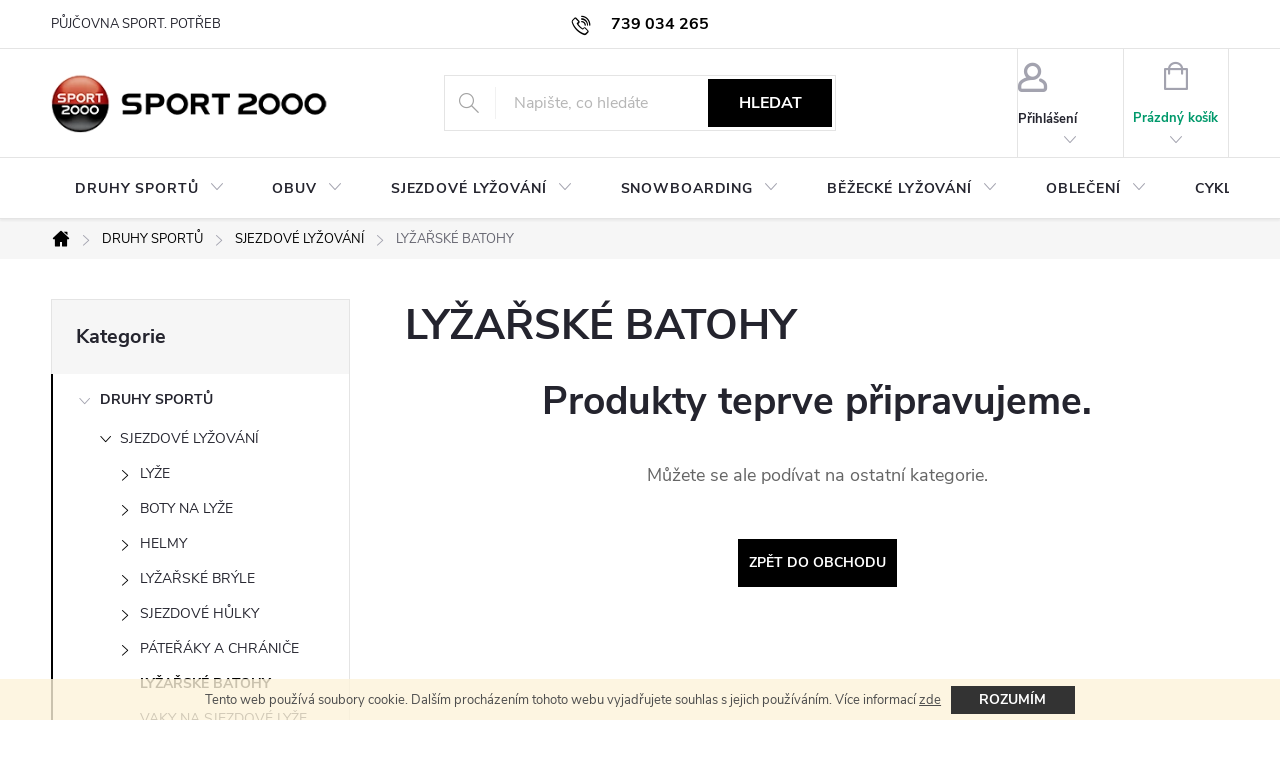

--- FILE ---
content_type: text/html; charset=utf-8
request_url: https://www.sport2000jihlava.cz/lyzarske-batohy/
body_size: 28128
content:
<!doctype html><html lang="cs" dir="ltr" class="header-background-light external-fonts-loaded"><head><meta charset="utf-8" /><meta name="viewport" content="width=device-width,initial-scale=1" /><title>Lyžařské batohy Sport 2000 Jihlava	</title><link rel="preconnect" href="https://cdn.myshoptet.com" /><link rel="dns-prefetch" href="https://cdn.myshoptet.com" /><link rel="preload" href="https://cdn.myshoptet.com/prj/dist/master/cms/libs/jquery/jquery-1.11.3.min.js" as="script" /><link href="https://cdn.myshoptet.com/prj/dist/master/cms/templates/frontend_templates/shared/css/font-face/source-sans-3.css" rel="stylesheet"><link href="https://cdn.myshoptet.com/prj/dist/master/cms/templates/frontend_templates/shared/css/font-face/exo-2.css" rel="stylesheet"><script>
dataLayer = [];
dataLayer.push({'shoptet' : {
    "pageId": 885,
    "pageType": "category",
    "currency": "CZK",
    "currencyInfo": {
        "decimalSeparator": ",",
        "exchangeRate": 1,
        "priceDecimalPlaces": 0,
        "symbol": "K\u010d",
        "symbolLeft": 0,
        "thousandSeparator": " "
    },
    "language": "cs",
    "projectId": 150083,
    "category": {
        "guid": "71bedc9a-2612-11e7-ae76-0cc47a6c92bc",
        "path": "DRUHY SPORT\u016e | SJEZDOV\u00c9 LY\u017dOV\u00c1N\u00cd | LY\u017dA\u0158SK\u00c9 BATOHY",
        "parentCategoryGuid": "3861b228-1ec1-11e7-ae76-0cc47a6c92bc"
    },
    "cartInfo": {
        "id": null,
        "freeShipping": false,
        "freeShippingFrom": null,
        "leftToFreeGift": {
            "formattedPrice": "0 K\u010d",
            "priceLeft": 0
        },
        "freeGift": false,
        "leftToFreeShipping": {
            "priceLeft": null,
            "dependOnRegion": null,
            "formattedPrice": null
        },
        "discountCoupon": [],
        "getNoBillingShippingPrice": {
            "withoutVat": 0,
            "vat": 0,
            "withVat": 0
        },
        "cartItems": [],
        "taxMode": "ORDINARY"
    },
    "cart": [],
    "customer": {
        "priceRatio": 1,
        "priceListId": 1,
        "groupId": null,
        "registered": false,
        "mainAccount": false
    }
}});
</script>

<!-- Google Tag Manager -->
<script>(function(w,d,s,l,i){w[l]=w[l]||[];w[l].push({'gtm.start':
new Date().getTime(),event:'gtm.js'});var f=d.getElementsByTagName(s)[0],
j=d.createElement(s),dl=l!='dataLayer'?'&l='+l:'';j.async=true;j.src=
'https://www.googletagmanager.com/gtm.js?id='+i+dl;f.parentNode.insertBefore(j,f);
})(window,document,'script','dataLayer','GTM-NP3WVMG');</script>
<!-- End Google Tag Manager -->

<meta property="og:type" content="website"><meta property="og:site_name" content="sport2000jihlava.cz"><meta property="og:url" content="https://www.sport2000jihlava.cz/lyzarske-batohy/"><meta property="og:title" content="Lyžařské batohy Sport 2000 Jihlava	"><meta name="author" content="Sport 2000 Jihlava"><meta name="web_author" content="Shoptet.cz"><meta name="dcterms.rightsHolder" content="www.sport2000jihlava.cz"><meta name="robots" content="index,follow"><meta property="og:image" content="https://cdn.myshoptet.com/usr/www.sport2000jihlava.cz/user/logos/sport2000_logo-1.png?t=1769099027"><meta property="og:description" content="Přehled všech batohů z naší nabídky, které jsou přímo určené pro lyžaře nebo vhodné na sjezdové lyžování."><meta name="description" content="Přehled všech batohů z naší nabídky, které jsou přímo určené pro lyžaře nebo vhodné na sjezdové lyžování."><meta name="google-site-verification" content="googleb8a75360a28a747b.html"><style>:root {--color-primary: #000000;--color-primary-h: 0;--color-primary-s: 0%;--color-primary-l: 0%;--color-primary-hover: #343434;--color-primary-hover-h: 0;--color-primary-hover-s: 0%;--color-primary-hover-l: 20%;--color-secondary: #009901;--color-secondary-h: 120;--color-secondary-s: 100%;--color-secondary-l: 30%;--color-secondary-hover: #009901;--color-secondary-hover-h: 120;--color-secondary-hover-s: 100%;--color-secondary-hover-l: 30%;--color-tertiary: #ffc807;--color-tertiary-h: 47;--color-tertiary-s: 100%;--color-tertiary-l: 51%;--color-tertiary-hover: #ffbb00;--color-tertiary-hover-h: 44;--color-tertiary-hover-s: 100%;--color-tertiary-hover-l: 50%;--color-header-background: #ffffff;--template-font: "Source Sans 3";--template-headings-font: "Exo 2";--header-background-url: none;--cookies-notice-background: #1A1937;--cookies-notice-color: #F8FAFB;--cookies-notice-button-hover: #f5f5f5;--cookies-notice-link-hover: #27263f;--templates-update-management-preview-mode-content: "Náhled aktualizací šablony je aktivní pro váš prohlížeč."}</style>
    <script>var shoptet = shoptet || {};</script>
    <script src="https://cdn.myshoptet.com/prj/dist/master/shop/dist/main-3g-header.js.05f199e7fd2450312de2.js"></script>
<!-- User include --><!-- service 776(417) html code header -->
<link type="text/css" rel="stylesheet" media="all"  href="https://cdn.myshoptet.com/usr/paxio.myshoptet.com/user/documents/blank/style.css?v1602546"/>
<link href="https://cdn.myshoptet.com/prj/dist/master/shop/dist/font-shoptet-11.css.62c94c7785ff2cea73b2.css" rel="stylesheet">
<link href="https://cdn.myshoptet.com/usr/paxio.myshoptet.com/user/documents/blank/ikony.css?v9" rel="stylesheet">
<link type="text/css" rel="stylesheet" media="screen"  href="https://cdn.myshoptet.com/usr/paxio.myshoptet.com/user/documents/blank/preklady.css?v27" />
<link rel="stylesheet" href="https://cdn.myshoptet.com/usr/paxio.myshoptet.com/user/documents/blank/Slider/slick.css" />
<link rel="stylesheet" href="https://cdn.myshoptet.com/usr/paxio.myshoptet.com/user/documents/blank/Slider/slick-theme.css?v4" />
<link rel="stylesheet" href="https://cdn.myshoptet.com/usr/paxio.myshoptet.com/user/documents/blank/Slider/slick-classic.css?v3" />

<!-- project html code header -->
<!-- <link type="text/css" rel="stylesheet" href="https://www.sport2000jihlava.cz/user/documents/upload/css/jaspis.css"> -->
<style>
/* carousel */
.homepage-box.before-carousel{margin-top:0;background: none;border: 0;padding-top: 24px;padding-bottom: 24px;margin-bottom: 0;}

/* flag sleva */
.flag.flag-discount{background-color:#C41230}

/* konverzni cesta */
.btn.cart-count .cart-price{color: #00996b;display: block !important;font-weight: bold;text-transform: none;margin-top: 20px;padding: 0 8px;}

/*fooetr banner*/
.footer-banner{padding: 0 24px 0 0;background-color: #dedede;}

/* benefit banner */
.type-index .benefitBanner {
    border-bottom: 1px solid #e4e4e4;
    padding: 5px 0;
}
/* carousel bottom */

.homepage-box.before-carousel {
    margin-top: 0;
    background: none;
    border: 0;
    padding-top: 24px;
    padding-bottom: 5px;
    margin-bottom: 0;
}

/*black friday */
/*
@media screen and (min-width: 768px) {
.navigation-in>ul>li>a[href="/outlet/"] {
    background: black;
    color: red;
    font-weight: bold;
    font-size: 15px;
}
  .navigation-in>ul>li>a[href$="/znacka/"] {
    display: none !important;
}
<!-- cena v detailu -->
.link-icon.print {
  display: none;
}
.p-info-wrapper .p-final-price-wrapper {
  background: #f7f7f7;
  border: 1px solid #ebebeb;
  padding: 16px 15px 8px 17px;
	-moz-border-radius: 10px;
	-webkit-border-radius: 10px;
	border-radius: 10px;
}
.quantity {
  border-top-left-radius: 10px;
  border-bottom-left-radius: 10px;
}
.p-info-wrapper .p-final-price-wrapper .price-final {
  color: #009d9f;
  font-size: 46px;
}
.p-info-wrapper .availability-value {
  margin-bottom: 0px;
}
.p-info-wrapper .detail-parameters {
  margin-bottom: 14px;
}
//kolo se slevou
.price-save {
 color:#e74c3c;
 font-weight: 800;
}
.flag.flag-discount {
    background-color: #d6191d;
  background: -moz-linear-gradient(top,  #d6191d 0%, #921414 100%);
  background: -webkit-linear-gradient(top,  #d6191d 0%,#921414 100%);
  background: linear-gradient(to bottom,  #d6191d 0%,#921414 100%);
  filter: progid:DXImageTransform.Microsoft.gradient( startColorstr='#d6191d', endColorstr='#921414',GradientType=0 );
  box-shadow: 2px 5px 10px rgba(0,0,0,0.6);
  border: 2px solid #d6191d;

}
.type-detail .p-image-wrapper .flags-extra .flag span.price-save {
    font-size: 26px;
}

}//konec media
*/
</style>
<meta name="facebook-domain-verification" content="1br9w8fgjkwx86jfu05lsqa1kxu6dw" />
<!-- Foxentry start -->
<script type="text/javascript" async>
var Foxentry;
(function () {
var e = document.querySelector("script"), s = document.createElement('script');
s.setAttribute('type', 'text/javascript');
s.setAttribute('async', 'true');
s.setAttribute('src', 'https://cdn.foxentry.cz/lib');
e.parentNode.appendChild(s);
s.onload = function(){ Foxentry = new FoxentryBase('osESdG8sz4'); }
})();
</script>
<!-- Foxentry end -->

<style>

#clients {
  display: block;
  margin-left: auto;
  margin-right: auto;
  margin-bottom: 0px;
  padding-left: 100px
  padding-right: 100px
}
#clients .clients-wrap {
  display: block;
  width: 100%;
  margin: 0 auto;
  overflow: hidden;
}
#clients .clients-wrap ul {
  display: block;
  list-style: none;
  position: relative;
  margin-left: auto;
  margin-right: auto;
  height: 100px !important;
  overflow: hidden !important;
}
#clients .clients-wrap ul li {
  display: block;
  float: left;
  position: relative;
  width: 220px;
  height: 100px;
  line-height: 100px;
  text-align: center;
}
#clients .clients-wrap ul li img {
  vertical-align: middle;
  max-width: 100%;
  max-height: 100%;
  -webkit-transition: 0 linear left;
  -moz-transition: 0 linear left;
  transition: 0 linear left;
  -ms-filter: "progid:DXImageTransform.Microsoft.Alpha(Opacity=65)";
  filter: alpha(opacity=85);
  opacity: 0.85;
}
#clients .clients-wrap ul li img:hover {
  -ms-filter: "progid:DXImageTransform.Microsoft.Alpha(Opacity=100)";
  filter: alpha(opacity=100);
  opacity: 1.0;
}
</style>
<!-- /User include --><link rel="shortcut icon" href="/favicon.ico" type="image/x-icon" /><link rel="canonical" href="https://www.sport2000jihlava.cz/lyzarske-batohy/" />    <script>
        var _hwq = _hwq || [];
        _hwq.push(['setKey', '6C4CB0A0B8374ED8C2C5E913997C2130']);
        _hwq.push(['setTopPos', '0']);
        _hwq.push(['showWidget', '22']);
        (function() {
            var ho = document.createElement('script');
            ho.src = 'https://cz.im9.cz/direct/i/gjs.php?n=wdgt&sak=6C4CB0A0B8374ED8C2C5E913997C2130';
            var s = document.getElementsByTagName('script')[0]; s.parentNode.insertBefore(ho, s);
        })();
    </script>
    <!-- Global site tag (gtag.js) - Google Analytics -->
    <script async src="https://www.googletagmanager.com/gtag/js?id=G-2GNBZVW4F2"></script>
    <script>
        
        window.dataLayer = window.dataLayer || [];
        function gtag(){dataLayer.push(arguments);}
        

        
        gtag('js', new Date());

                gtag('config', 'UA-62836849-1', { 'groups': "UA" });
        
                gtag('config', 'G-2GNBZVW4F2', {"groups":"GA4","send_page_view":false,"content_group":"category","currency":"CZK","page_language":"cs"});
        
        
        
        
        
        
                    gtag('event', 'page_view', {"send_to":"GA4","page_language":"cs","content_group":"category","currency":"CZK"});
        
        
        
        
        
        
        
        
        
        
        
        
        
        document.addEventListener('DOMContentLoaded', function() {
            if (typeof shoptet.tracking !== 'undefined') {
                for (var id in shoptet.tracking.bannersList) {
                    gtag('event', 'view_promotion', {
                        "send_to": "UA",
                        "promotions": [
                            {
                                "id": shoptet.tracking.bannersList[id].id,
                                "name": shoptet.tracking.bannersList[id].name,
                                "position": shoptet.tracking.bannersList[id].position
                            }
                        ]
                    });
                }
            }

            shoptet.consent.onAccept(function(agreements) {
                if (agreements.length !== 0) {
                    console.debug('gtag consent accept');
                    var gtagConsentPayload =  {
                        'ad_storage': agreements.includes(shoptet.config.cookiesConsentOptPersonalisation)
                            ? 'granted' : 'denied',
                        'analytics_storage': agreements.includes(shoptet.config.cookiesConsentOptAnalytics)
                            ? 'granted' : 'denied',
                                                                                                'ad_user_data': agreements.includes(shoptet.config.cookiesConsentOptPersonalisation)
                            ? 'granted' : 'denied',
                        'ad_personalization': agreements.includes(shoptet.config.cookiesConsentOptPersonalisation)
                            ? 'granted' : 'denied',
                        };
                    console.debug('update consent data', gtagConsentPayload);
                    gtag('consent', 'update', gtagConsentPayload);
                    dataLayer.push(
                        { 'event': 'update_consent' }
                    );
                }
            });
        });
    </script>
</head><body class="desktop id-885 in-lyzarske-batohy template-11 type-category multiple-columns-body columns-3 blank-mode blank-mode-css ums_forms_redesign--off ums_a11y_category_page--on ums_discussion_rating_forms--off ums_flags_display_unification--on ums_a11y_login--on mobile-header-version-0">
        <div id="fb-root"></div>
        <script>
            window.fbAsyncInit = function() {
                FB.init({
//                    appId            : 'your-app-id',
                    autoLogAppEvents : true,
                    xfbml            : true,
                    version          : 'v19.0'
                });
            };
        </script>
        <script async defer crossorigin="anonymous" src="https://connect.facebook.net/cs_CZ/sdk.js"></script>
<!-- Google Tag Manager (noscript) -->
<noscript><iframe src="https://www.googletagmanager.com/ns.html?id=GTM-NP3WVMG"
height="0" width="0" style="display:none;visibility:hidden"></iframe></noscript>
<!-- End Google Tag Manager (noscript) -->

    <div class="cookie-ag-wrap">
        <div class="site-msg cookies" data-testid="cookiePopup" data-nosnippet>
            <form action="">
                Tento web používá soubory cookie. Dalším procházením tohoto webu vyjadřujete souhlas s jejich používáním. Více informací <a href="https://www.sport2000jihlava.cz/podminky-ochrany-osobnich-udaju/" target="_blank" rel="noopener noreferrer">zde</a>
                <button type="submit" class="btn btn-xs btn-default CookiesOK" data-cookie-notice-ttl="7" data-testid="buttonCookieSubmit">Rozumím</button>
            </form>
        </div>
            </div>
<a href="#content" class="skip-link sr-only">Přejít na obsah</a><div class="overall-wrapper"><div class="user-action"><div class="container">
    <div class="user-action-in">
                    <div id="login" class="user-action-login popup-widget login-widget" role="dialog" aria-labelledby="loginHeading">
        <div class="popup-widget-inner">
                            <h2 id="loginHeading">Přihlášení k vašemu účtu</h2><div id="customerLogin"><form action="/action/Customer/Login/" method="post" id="formLoginIncluded" class="csrf-enabled formLogin" data-testid="formLogin"><input type="hidden" name="referer" value="" /><div class="form-group"><div class="input-wrapper email js-validated-element-wrapper no-label"><input type="email" name="email" class="form-control" autofocus placeholder="E-mailová adresa (např. jan@novak.cz)" data-testid="inputEmail" autocomplete="email" required /></div></div><div class="form-group"><div class="input-wrapper password js-validated-element-wrapper no-label"><input type="password" name="password" class="form-control" placeholder="Heslo" data-testid="inputPassword" autocomplete="current-password" required /><span class="no-display">Nemůžete vyplnit toto pole</span><input type="text" name="surname" value="" class="no-display" /></div></div><div class="form-group"><div class="login-wrapper"><button type="submit" class="btn btn-secondary btn-text btn-login" data-testid="buttonSubmit">Přihlásit se</button><div class="password-helper"><a href="/registrace/" data-testid="signup" rel="nofollow">Nová registrace</a><a href="/klient/zapomenute-heslo/" rel="nofollow">Zapomenuté heslo</a></div></div></div></form>
</div>                    </div>
    </div>

                            <div id="cart-widget" class="user-action-cart popup-widget cart-widget loader-wrapper" data-testid="popupCartWidget" role="dialog" aria-hidden="true">
    <div class="popup-widget-inner cart-widget-inner place-cart-here">
        <div class="loader-overlay">
            <div class="loader"></div>
        </div>
    </div>

    <div class="cart-widget-button">
        <a href="/kosik/" class="btn btn-conversion" id="continue-order-button" rel="nofollow" data-testid="buttonNextStep">Pokračovat do košíku</a>
    </div>
</div>
            </div>
</div>
</div><div class="top-navigation-bar" data-testid="topNavigationBar">

    <div class="container">

        <div class="top-navigation-contacts">
            <strong>Zákaznická podpora:</strong><a href="tel:739034265" class="project-phone" aria-label="Zavolat na 739034265" data-testid="contactboxPhone"><span>739 034 265</span></a><a href="mailto:info@sport2000jihlava.cz" class="project-email" data-testid="contactboxEmail"><span>info@sport2000jihlava.cz</span></a>        </div>

                            <div class="top-navigation-menu">
                <div class="top-navigation-menu-trigger"></div>
                <ul class="top-navigation-bar-menu">
                                            <li class="top-navigation-menu-item-external-59">
                            <a href="/pujcovna-lyzi-jihlava/">PŮJČOVNA SPORT. POTŘEB</a>
                        </li>
                                    </ul>
                <ul class="top-navigation-bar-menu-helper"></ul>
            </div>
        
        <div class="top-navigation-tools">
            <div class="responsive-tools">
                <a href="#" class="toggle-window" data-target="search" aria-label="Hledat" data-testid="linkSearchIcon"></a>
                                                            <a href="#" class="toggle-window" data-target="login"></a>
                                                    <a href="#" class="toggle-window" data-target="navigation" aria-label="Menu" data-testid="hamburgerMenu"></a>
            </div>
                        <button class="top-nav-button top-nav-button-login toggle-window" type="button" data-target="login" aria-haspopup="dialog" aria-controls="login" aria-expanded="false" data-testid="signin"><span>Přihlášení</span></button>        </div>

    </div>

</div>
<header id="header"><div class="container navigation-wrapper">
    <div class="header-top">
        <div class="site-name-wrapper">
            <div class="site-name"><a href="/" data-testid="linkWebsiteLogo"><img src="https://cdn.myshoptet.com/usr/www.sport2000jihlava.cz/user/logos/sport2000_logo-1.png" alt="Sport 2000 Jihlava" fetchpriority="low" /></a></div>        </div>
        <div class="search" itemscope itemtype="https://schema.org/WebSite">
            <meta itemprop="headline" content="LYŽAŘSKÉ BATOHY"/><meta itemprop="url" content="https://www.sport2000jihlava.cz"/><meta itemprop="text" content="Přehled všech batohů z naší nabídky, které jsou přímo určené pro lyžaře nebo vhodné na sjezdové lyžování."/>            <form action="/action/ProductSearch/prepareString/" method="post"
    id="formSearchForm" class="search-form compact-form js-search-main"
    itemprop="potentialAction" itemscope itemtype="https://schema.org/SearchAction" data-testid="searchForm">
    <fieldset>
        <meta itemprop="target"
            content="https://www.sport2000jihlava.cz/vyhledavani/?string={string}"/>
        <input type="hidden" name="language" value="cs"/>
        
            
<input
    type="search"
    name="string"
        class="query-input form-control search-input js-search-input"
    placeholder="Napište, co hledáte"
    autocomplete="off"
    required
    itemprop="query-input"
    aria-label="Vyhledávání"
    data-testid="searchInput"
>
            <button type="submit" class="btn btn-default" data-testid="searchBtn">Hledat</button>
        
    </fieldset>
</form>
        </div>
        <div class="navigation-buttons">
                
    <a href="/kosik/" class="btn btn-icon toggle-window cart-count" data-target="cart" data-hover="true" data-redirect="true" data-testid="headerCart" rel="nofollow" aria-haspopup="dialog" aria-expanded="false" aria-controls="cart-widget">
        
                <span class="sr-only">Nákupní košík</span>
        
            <span class="cart-price visible-lg-inline-block" data-testid="headerCartPrice">
                                    Prázdný košík                            </span>
        
    
            </a>
        </div>
    </div>
    <nav id="navigation" aria-label="Hlavní menu" data-collapsible="true"><div class="navigation-in menu"><ul class="menu-level-1" role="menubar" data-testid="headerMenuItems"><li class="menu-item-690 ext" role="none"><a href="/kategorie-produktu/" data-testid="headerMenuItem" role="menuitem" aria-haspopup="true" aria-expanded="false"><b>DRUHY SPORTŮ</b><span class="submenu-arrow"></span></a><ul class="menu-level-2" aria-label="DRUHY SPORTŮ" tabindex="-1" role="menu"><li class="menu-item-717 has-third-level" role="none"><a href="/sjezdove-lyzovani/" class="menu-image" data-testid="headerMenuItem" tabindex="-1" aria-hidden="true"><img src="data:image/svg+xml,%3Csvg%20width%3D%22140%22%20height%3D%22100%22%20xmlns%3D%22http%3A%2F%2Fwww.w3.org%2F2000%2Fsvg%22%3E%3C%2Fsvg%3E" alt="" aria-hidden="true" width="140" height="100"  data-src="https://cdn.myshoptet.com/usr/www.sport2000jihlava.cz/user/categories/thumb/sjezdove-lyzovani.png" fetchpriority="low" /></a><div><a href="/sjezdove-lyzovani/" data-testid="headerMenuItem" role="menuitem"><span>SJEZDOVÉ LYŽOVÁNÍ</span></a>
                                                    <ul class="menu-level-3" role="menu">
                                                                    <li class="menu-item-867" role="none">
                                        <a href="/sjezdove-lyze/" data-testid="headerMenuItem" role="menuitem">
                                            LYŽE</a>,                                    </li>
                                                                    <li class="menu-item-870" role="none">
                                        <a href="/lyzarske-boty/" data-testid="headerMenuItem" role="menuitem">
                                            BOTY NA LYŽE</a>,                                    </li>
                                                                    <li class="menu-item-873" role="none">
                                        <a href="/lyzarske-helmy/" data-testid="headerMenuItem" role="menuitem">
                                            HELMY</a>,                                    </li>
                                                                    <li class="menu-item-876" role="none">
                                        <a href="/lyzarske-bryle/" data-testid="headerMenuItem" role="menuitem">
                                            LYŽAŘSKÉ BRÝLE</a>,                                    </li>
                                                                    <li class="menu-item-879" role="none">
                                        <a href="/sjezdove-hulky/" data-testid="headerMenuItem" role="menuitem">
                                            SJEZDOVÉ HŮLKY</a>,                                    </li>
                                                                    <li class="menu-item-882" role="none">
                                        <a href="/pateraky-a-chranice/" data-testid="headerMenuItem" role="menuitem">
                                            PÁTEŘÁKY A CHRÁNIČE</a>,                                    </li>
                                                                    <li class="menu-item-885" role="none">
                                        <a href="/lyzarske-batohy/" class="active" data-testid="headerMenuItem" role="menuitem">
                                            LYŽAŘSKÉ BATOHY</a>,                                    </li>
                                                                    <li class="menu-item-888" role="none">
                                        <a href="/vaky-na-sjezdove-lyze/" data-testid="headerMenuItem" role="menuitem">
                                            VAKY NA SJEZDOVÉ LYŽE</a>,                                    </li>
                                                                    <li class="menu-item-891" role="none">
                                        <a href="/vaky-na-sjezdove-boty/" data-testid="headerMenuItem" role="menuitem">
                                            VAKY NA SJEZDOVÉ BOTY</a>,                                    </li>
                                                                    <li class="menu-item-894" role="none">
                                        <a href="/vosky--servis--doplnky/" data-testid="headerMenuItem" role="menuitem">
                                            VOSKY, SERVIS, DOPLŇKY</a>,                                    </li>
                                                                    <li class="menu-item-897" role="none">
                                        <a href="/lyzarske-obleceni/" data-testid="headerMenuItem" role="menuitem">
                                            LYŽAŘSKÉ OBLEČENÍ</a>                                    </li>
                                                            </ul>
                        </div></li><li class="menu-item-723 has-third-level" role="none"><a href="/snowboarding/" class="menu-image" data-testid="headerMenuItem" tabindex="-1" aria-hidden="true"><img src="data:image/svg+xml,%3Csvg%20width%3D%22140%22%20height%3D%22100%22%20xmlns%3D%22http%3A%2F%2Fwww.w3.org%2F2000%2Fsvg%22%3E%3C%2Fsvg%3E" alt="" aria-hidden="true" width="140" height="100"  data-src="https://cdn.myshoptet.com/usr/www.sport2000jihlava.cz/user/categories/thumb/snowboarding.png" fetchpriority="low" /></a><div><a href="/snowboarding/" data-testid="headerMenuItem" role="menuitem"><span>SNOWBOARDING</span></a>
                                                    <ul class="menu-level-3" role="menu">
                                                                    <li class="menu-item-1065" role="none">
                                        <a href="/snowboardy/" data-testid="headerMenuItem" role="menuitem">
                                            SNOWBOARDY</a>,                                    </li>
                                                                    <li class="menu-item-1068" role="none">
                                        <a href="/boty-na-snowboard/" data-testid="headerMenuItem" role="menuitem">
                                            BOTY NA SNOWBOARD</a>,                                    </li>
                                                                    <li class="menu-item-1071" role="none">
                                        <a href="/vazani-na-snowboard/" data-testid="headerMenuItem" role="menuitem">
                                            VÁZÁNÍ NA SNOWBOARD</a>,                                    </li>
                                                                    <li class="menu-item-1074" role="none">
                                        <a href="/obleceni-na-snowboard/" data-testid="headerMenuItem" role="menuitem">
                                            OBLEČENÍ NA SNOWBOARD</a>,                                    </li>
                                                                    <li class="menu-item-1077" role="none">
                                        <a href="/doplnky-snb/" data-testid="headerMenuItem" role="menuitem">
                                            DOPLŇKY SNB</a>                                    </li>
                                                            </ul>
                        </div></li><li class="menu-item-1740 has-third-level" role="none"><a href="/bezecke-lyzovani/" class="menu-image" data-testid="headerMenuItem" tabindex="-1" aria-hidden="true"><img src="data:image/svg+xml,%3Csvg%20width%3D%22140%22%20height%3D%22100%22%20xmlns%3D%22http%3A%2F%2Fwww.w3.org%2F2000%2Fsvg%22%3E%3C%2Fsvg%3E" alt="" aria-hidden="true" width="140" height="100"  data-src="https://cdn.myshoptet.com/usr/www.sport2000jihlava.cz/user/categories/thumb/bezecke-lyzovani.jpg" fetchpriority="low" /></a><div><a href="/bezecke-lyzovani/" data-testid="headerMenuItem" role="menuitem"><span>BĚŽECKÉ LYŽOVÁNÍ</span></a>
                                                    <ul class="menu-level-3" role="menu">
                                                                    <li class="menu-item-1743" role="none">
                                        <a href="/bezecke-lyze/" data-testid="headerMenuItem" role="menuitem">
                                            Běžecké lyže</a>,                                    </li>
                                                                    <li class="menu-item-1746" role="none">
                                        <a href="/boty-na-bezky/" data-testid="headerMenuItem" role="menuitem">
                                            Boty na běžky</a>,                                    </li>
                                                                    <li class="menu-item-1749" role="none">
                                        <a href="/bezecke-hole/" data-testid="headerMenuItem" role="menuitem">
                                            Běžecké hole</a>,                                    </li>
                                                                    <li class="menu-item-1752" role="none">
                                        <a href="/bezecke-vazani/" data-testid="headerMenuItem" role="menuitem">
                                            Běžecké vázání</a>,                                    </li>
                                                                    <li class="menu-item-1755" role="none">
                                        <a href="/obleceni-na-bezky/" data-testid="headerMenuItem" role="menuitem">
                                            Oblečení na běžky</a>,                                    </li>
                                                                    <li class="menu-item-1758" role="none">
                                        <a href="/bryle-na-bezky/" data-testid="headerMenuItem" role="menuitem">
                                            Brýle na běžky</a>,                                    </li>
                                                                    <li class="menu-item-1773" role="none">
                                        <a href="/servis-lyzi/" data-testid="headerMenuItem" role="menuitem">
                                            Servis lyží</a>,                                    </li>
                                                                    <li class="menu-item-1761" role="none">
                                        <a href="/vaky-na-lyze/" data-testid="headerMenuItem" role="menuitem">
                                            Vaky na lyže</a>,                                    </li>
                                                                    <li class="menu-item-4328" role="none">
                                        <a href="/doplnky-20/" data-testid="headerMenuItem" role="menuitem">
                                            Doplňky</a>                                    </li>
                                                            </ul>
                        </div></li><li class="menu-item-726 has-third-level" role="none"><a href="/cyklistika/" class="menu-image" data-testid="headerMenuItem" tabindex="-1" aria-hidden="true"><img src="data:image/svg+xml,%3Csvg%20width%3D%22140%22%20height%3D%22100%22%20xmlns%3D%22http%3A%2F%2Fwww.w3.org%2F2000%2Fsvg%22%3E%3C%2Fsvg%3E" alt="" aria-hidden="true" width="140" height="100"  data-src="https://cdn.myshoptet.com/usr/www.sport2000jihlava.cz/user/categories/thumb/cyklistika.jpg" fetchpriority="low" /></a><div><a href="/cyklistika/" data-testid="headerMenuItem" role="menuitem"><span>CYKLISTIKA</span></a>
                                                    <ul class="menu-level-3" role="menu">
                                                                    <li class="menu-item-2055" role="none">
                                        <a href="/elektrokola/" data-testid="headerMenuItem" role="menuitem">
                                            ELEKTROKOLA</a>,                                    </li>
                                                                    <li class="menu-item-756" role="none">
                                        <a href="/jizdni-kola/" data-testid="headerMenuItem" role="menuitem">
                                            JÍZDNÍ KOLA</a>,                                    </li>
                                                                    <li class="menu-item-765" role="none">
                                        <a href="/odrazedla/" data-testid="headerMenuItem" role="menuitem">
                                            ODRÁŽEDLA</a>,                                    </li>
                                                                    <li class="menu-item-759" role="none">
                                        <a href="/kolobezky/" data-testid="headerMenuItem" role="menuitem">
                                            KOLOBĚŽKY</a>,                                    </li>
                                                                    <li class="menu-item-762" role="none">
                                        <a href="/cyklisticke-helmy/" data-testid="headerMenuItem" role="menuitem">
                                            CYKLISTICKÉ HELMY</a>,                                    </li>
                                                                    <li class="menu-item-768" role="none">
                                        <a href="/cyklisticke-tretry/" data-testid="headerMenuItem" role="menuitem">
                                            CYKLISTICKÉ TRETRY</a>,                                    </li>
                                                                    <li class="menu-item-771" role="none">
                                        <a href="/cyklisticke-obleceni/" data-testid="headerMenuItem" role="menuitem">
                                            CYKLISTICKÉ OBLEČENÍ</a>,                                    </li>
                                                                    <li class="menu-item-774" role="none">
                                        <a href="/cyklisticke-batohy/" data-testid="headerMenuItem" role="menuitem">
                                            CYKLISTICKÉ BATOHY</a>,                                    </li>
                                                                    <li class="menu-item-777" role="none">
                                        <a href="/cyklisticke-bryle/" data-testid="headerMenuItem" role="menuitem">
                                            CYKLISTICKÉ BRÝLE</a>,                                    </li>
                                                                    <li class="menu-item-798" role="none">
                                        <a href="/cyklisticke-doplnky/" data-testid="headerMenuItem" role="menuitem">
                                            CYKLISTICKÉ DOPLŇKY</a>,                                    </li>
                                                                    <li class="menu-item-4028" role="none">
                                        <a href="/ramove-sady-a-komponenty/" data-testid="headerMenuItem" role="menuitem">
                                            RÁMOVÉ SADY A KOMPONENTY</a>                                    </li>
                                                            </ul>
                        </div></li><li class="menu-item-753 has-third-level" role="none"><a href="/beh/" class="menu-image" data-testid="headerMenuItem" tabindex="-1" aria-hidden="true"><img src="data:image/svg+xml,%3Csvg%20width%3D%22140%22%20height%3D%22100%22%20xmlns%3D%22http%3A%2F%2Fwww.w3.org%2F2000%2Fsvg%22%3E%3C%2Fsvg%3E" alt="" aria-hidden="true" width="140" height="100"  data-src="https://cdn.myshoptet.com/usr/www.sport2000jihlava.cz/user/categories/thumb/beh.jpg" fetchpriority="low" /></a><div><a href="/beh/" data-testid="headerMenuItem" role="menuitem"><span>BĚH</span></a>
                                                    <ul class="menu-level-3" role="menu">
                                                                    <li class="menu-item-1182" role="none">
                                        <a href="/bezecka-obuv/" data-testid="headerMenuItem" role="menuitem">
                                            Běžecká obuv</a>,                                    </li>
                                                                    <li class="menu-item-1185" role="none">
                                        <a href="/textil/" data-testid="headerMenuItem" role="menuitem">
                                            Textil</a>,                                    </li>
                                                                    <li class="menu-item-1188" role="none">
                                        <a href="/doplnky-5/" data-testid="headerMenuItem" role="menuitem">
                                            Doplňky</a>                                    </li>
                                                            </ul>
                        </div></li><li class="menu-item-747 has-third-level" role="none"><a href="/fotbal/" class="menu-image" data-testid="headerMenuItem" tabindex="-1" aria-hidden="true"><img src="data:image/svg+xml,%3Csvg%20width%3D%22140%22%20height%3D%22100%22%20xmlns%3D%22http%3A%2F%2Fwww.w3.org%2F2000%2Fsvg%22%3E%3C%2Fsvg%3E" alt="" aria-hidden="true" width="140" height="100"  data-src="https://cdn.myshoptet.com/usr/www.sport2000jihlava.cz/user/categories/thumb/fotbal.jpg" fetchpriority="low" /></a><div><a href="/fotbal/" data-testid="headerMenuItem" role="menuitem"><span>FOTBAL</span></a>
                                                    <ul class="menu-level-3" role="menu">
                                                                    <li class="menu-item-1158" role="none">
                                        <a href="/kopacky-2/" data-testid="headerMenuItem" role="menuitem">
                                            Kopačky</a>,                                    </li>
                                                                    <li class="menu-item-1161" role="none">
                                        <a href="/salovky/" data-testid="headerMenuItem" role="menuitem">
                                            Sálovky</a>,                                    </li>
                                                                    <li class="menu-item-1164" role="none">
                                        <a href="/turfy/" data-testid="headerMenuItem" role="menuitem">
                                            Turfy</a>,                                    </li>
                                                                    <li class="menu-item-1167" role="none">
                                        <a href="/mice-2/" data-testid="headerMenuItem" role="menuitem">
                                            Míče</a>,                                    </li>
                                                                    <li class="menu-item-1170" role="none">
                                        <a href="/chranice/" data-testid="headerMenuItem" role="menuitem">
                                            Chrániče</a>,                                    </li>
                                                                    <li class="menu-item-1173" role="none">
                                        <a href="/brankarske-rukavice/" data-testid="headerMenuItem" role="menuitem">
                                            Brankářské rukavice</a>                                    </li>
                                                            </ul>
                        </div></li><li class="menu-item-1920 has-third-level" role="none"><a href="/vodni-sporty/" class="menu-image" data-testid="headerMenuItem" tabindex="-1" aria-hidden="true"><img src="data:image/svg+xml,%3Csvg%20width%3D%22140%22%20height%3D%22100%22%20xmlns%3D%22http%3A%2F%2Fwww.w3.org%2F2000%2Fsvg%22%3E%3C%2Fsvg%3E" alt="" aria-hidden="true" width="140" height="100"  data-src="https://cdn.myshoptet.com/usr/www.sport2000jihlava.cz/user/categories/thumb/voda.jpg" fetchpriority="low" /></a><div><a href="/vodni-sporty/" data-testid="headerMenuItem" role="menuitem"><span>VODNÍ SPORTY</span></a>
                                                    <ul class="menu-level-3" role="menu">
                                                                    <li class="menu-item-1923" role="none">
                                        <a href="/paddleboarding/" data-testid="headerMenuItem" role="menuitem">
                                            Paddleboarding</a>,                                    </li>
                                                                    <li class="menu-item-1926" role="none">
                                        <a href="/lode--cluny--kajaky/" data-testid="headerMenuItem" role="menuitem">
                                            Loďě, čluny, kajaky</a>,                                    </li>
                                                                    <li class="menu-item-4109" role="none">
                                        <a href="/plavani/" data-testid="headerMenuItem" role="menuitem">
                                            Plavání</a>,                                    </li>
                                                                    <li class="menu-item-4121" role="none">
                                        <a href="/potapeni/" data-testid="headerMenuItem" role="menuitem">
                                            Potápění</a>,                                    </li>
                                                                    <li class="menu-item-4100" role="none">
                                        <a href="/doplnky-18/" data-testid="headerMenuItem" role="menuitem">
                                            Doplňky</a>                                    </li>
                                                            </ul>
                        </div></li><li class="menu-item-738 has-third-level" role="none"><a href="/badminton/" class="menu-image" data-testid="headerMenuItem" tabindex="-1" aria-hidden="true"><img src="data:image/svg+xml,%3Csvg%20width%3D%22140%22%20height%3D%22100%22%20xmlns%3D%22http%3A%2F%2Fwww.w3.org%2F2000%2Fsvg%22%3E%3C%2Fsvg%3E" alt="" aria-hidden="true" width="140" height="100"  data-src="https://cdn.myshoptet.com/usr/www.sport2000jihlava.cz/user/categories/thumb/badminton.jpg" fetchpriority="low" /></a><div><a href="/badminton/" data-testid="headerMenuItem" role="menuitem"><span>BADMINTON</span></a>
                                                    <ul class="menu-level-3" role="menu">
                                                                    <li class="menu-item-1131" role="none">
                                        <a href="/rakety-na-badminton/" data-testid="headerMenuItem" role="menuitem">
                                            Rakety</a>,                                    </li>
                                                                    <li class="menu-item-1134" role="none">
                                        <a href="/micky-na-badminton/" data-testid="headerMenuItem" role="menuitem">
                                            Míčky</a>,                                    </li>
                                                                    <li class="menu-item-1137" role="none">
                                        <a href="/boty-na-badminton/" data-testid="headerMenuItem" role="menuitem">
                                            Boty na badminton</a>                                    </li>
                                                            </ul>
                        </div></li><li class="menu-item-735 has-third-level" role="none"><a href="/tenis/" class="menu-image" data-testid="headerMenuItem" tabindex="-1" aria-hidden="true"><img src="data:image/svg+xml,%3Csvg%20width%3D%22140%22%20height%3D%22100%22%20xmlns%3D%22http%3A%2F%2Fwww.w3.org%2F2000%2Fsvg%22%3E%3C%2Fsvg%3E" alt="" aria-hidden="true" width="140" height="100"  data-src="https://cdn.myshoptet.com/usr/www.sport2000jihlava.cz/user/categories/thumb/tenis.jpg" fetchpriority="low" /></a><div><a href="/tenis/" data-testid="headerMenuItem" role="menuitem"><span>TENIS</span></a>
                                                    <ul class="menu-level-3" role="menu">
                                                                    <li class="menu-item-1122" role="none">
                                        <a href="/tenisove-rakety/" data-testid="headerMenuItem" role="menuitem">
                                            Rakety</a>,                                    </li>
                                                                    <li class="menu-item-1125" role="none">
                                        <a href="/tenisove-mice/" data-testid="headerMenuItem" role="menuitem">
                                            Míče</a>,                                    </li>
                                                                    <li class="menu-item-1128" role="none">
                                        <a href="/boty-na-tenis/" data-testid="headerMenuItem" role="menuitem">
                                            Boty na tenis</a>                                    </li>
                                                            </ul>
                        </div></li><li class="menu-item-741 has-third-level" role="none"><a href="/squash/" class="menu-image" data-testid="headerMenuItem" tabindex="-1" aria-hidden="true"><img src="data:image/svg+xml,%3Csvg%20width%3D%22140%22%20height%3D%22100%22%20xmlns%3D%22http%3A%2F%2Fwww.w3.org%2F2000%2Fsvg%22%3E%3C%2Fsvg%3E" alt="" aria-hidden="true" width="140" height="100"  data-src="https://cdn.myshoptet.com/usr/www.sport2000jihlava.cz/user/categories/thumb/squash.jpg" fetchpriority="low" /></a><div><a href="/squash/" data-testid="headerMenuItem" role="menuitem"><span>SQUASH</span></a>
                                                    <ul class="menu-level-3" role="menu">
                                                                    <li class="menu-item-1140" role="none">
                                        <a href="/squashove-rakety/" data-testid="headerMenuItem" role="menuitem">
                                            Rakety</a>,                                    </li>
                                                                    <li class="menu-item-1143" role="none">
                                        <a href="/micky-na-squash/" data-testid="headerMenuItem" role="menuitem">
                                            Míčky</a>,                                    </li>
                                                                    <li class="menu-item-1146" role="none">
                                        <a href="/boty-na-squash/" data-testid="headerMenuItem" role="menuitem">
                                            Boty na squash</a>                                    </li>
                                                            </ul>
                        </div></li><li class="menu-item-744 has-third-level" role="none"><a href="/hokej/" class="menu-image" data-testid="headerMenuItem" tabindex="-1" aria-hidden="true"><img src="data:image/svg+xml,%3Csvg%20width%3D%22140%22%20height%3D%22100%22%20xmlns%3D%22http%3A%2F%2Fwww.w3.org%2F2000%2Fsvg%22%3E%3C%2Fsvg%3E" alt="" aria-hidden="true" width="140" height="100"  data-src="https://cdn.myshoptet.com/usr/www.sport2000jihlava.cz/user/categories/thumb/hokej.png" fetchpriority="low" /></a><div><a href="/hokej/" data-testid="headerMenuItem" role="menuitem"><span>HOKEJ</span></a>
                                                    <ul class="menu-level-3" role="menu">
                                                                    <li class="menu-item-1149" role="none">
                                        <a href="/brusle/" data-testid="headerMenuItem" role="menuitem">
                                            Brusle</a>,                                    </li>
                                                                    <li class="menu-item-1152" role="none">
                                        <a href="/hokejky/" data-testid="headerMenuItem" role="menuitem">
                                            Hokejky</a>,                                    </li>
                                                                    <li class="menu-item-1155" role="none">
                                        <a href="/puky/" data-testid="headerMenuItem" role="menuitem">
                                            Puky</a>                                    </li>
                                                            </ul>
                        </div></li><li class="menu-item-732 has-third-level" role="none"><a href="/in-line-brusle/" class="menu-image" data-testid="headerMenuItem" tabindex="-1" aria-hidden="true"><img src="data:image/svg+xml,%3Csvg%20width%3D%22140%22%20height%3D%22100%22%20xmlns%3D%22http%3A%2F%2Fwww.w3.org%2F2000%2Fsvg%22%3E%3C%2Fsvg%3E" alt="" aria-hidden="true" width="140" height="100"  data-src="https://cdn.myshoptet.com/usr/www.sport2000jihlava.cz/user/categories/thumb/images_3.png" fetchpriority="low" /></a><div><a href="/in-line-brusle/" data-testid="headerMenuItem" role="menuitem"><span>IN-LINE BRUSLE</span></a>
                                                    <ul class="menu-level-3" role="menu">
                                                                    <li class="menu-item-1113" role="none">
                                        <a href="/panske-inline/" data-testid="headerMenuItem" role="menuitem">
                                            PÁNSKÉ INLINE BRUSLE</a>,                                    </li>
                                                                    <li class="menu-item-1116" role="none">
                                        <a href="/damske-inline/" data-testid="headerMenuItem" role="menuitem">
                                            DÁMSKÉ INLINE BRUSLE</a>,                                    </li>
                                                                    <li class="menu-item-1119" role="none">
                                        <a href="/detske-inline/" data-testid="headerMenuItem" role="menuitem">
                                            DĚTSKÉ INLINE BRUSLE</a>,                                    </li>
                                                                    <li class="menu-item-3200" role="none">
                                        <a href="/in-line-doplnky/" data-testid="headerMenuItem" role="menuitem">
                                            IN-LINE DOPLŇKY</a>                                    </li>
                                                            </ul>
                        </div></li><li class="menu-item-3368 has-third-level" role="none"><a href="/sipky-a-terce/" class="menu-image" data-testid="headerMenuItem" tabindex="-1" aria-hidden="true"><img src="data:image/svg+xml,%3Csvg%20width%3D%22140%22%20height%3D%22100%22%20xmlns%3D%22http%3A%2F%2Fwww.w3.org%2F2000%2Fsvg%22%3E%3C%2Fsvg%3E" alt="" aria-hidden="true" width="140" height="100"  data-src="https://cdn.myshoptet.com/usr/www.sport2000jihlava.cz/user/categories/thumb/sipky.jpg" fetchpriority="low" /></a><div><a href="/sipky-a-terce/" data-testid="headerMenuItem" role="menuitem"><span>ŠIPKY A TERČE</span></a>
                                                    <ul class="menu-level-3" role="menu">
                                                                    <li class="menu-item-3371" role="none">
                                        <a href="/sipky-soft/" data-testid="headerMenuItem" role="menuitem">
                                            ŠIPKY SOFT</a>,                                    </li>
                                                                    <li class="menu-item-3374" role="none">
                                        <a href="/sipky-steel/" data-testid="headerMenuItem" role="menuitem">
                                            ŠIPKY STEEL</a>,                                    </li>
                                                                    <li class="menu-item-3377" role="none">
                                        <a href="/nasadky/" data-testid="headerMenuItem" role="menuitem">
                                            NÁSADKY</a>,                                    </li>
                                                                    <li class="menu-item-3380" role="none">
                                        <a href="/letky/" data-testid="headerMenuItem" role="menuitem">
                                            LETKY</a>,                                    </li>
                                                                    <li class="menu-item-3383" role="none">
                                        <a href="/hroty/" data-testid="headerMenuItem" role="menuitem">
                                            HROTY</a>,                                    </li>
                                                                    <li class="menu-item-3386" role="none">
                                        <a href="/pouzdra/" data-testid="headerMenuItem" role="menuitem">
                                            POUZDRA</a>,                                    </li>
                                                                    <li class="menu-item-3389" role="none">
                                        <a href="/prislusenstvi-4/" data-testid="headerMenuItem" role="menuitem">
                                            PŘÍSLUŠENSTVÍ</a>,                                    </li>
                                                                    <li class="menu-item-3392" role="none">
                                        <a href="/terce/" data-testid="headerMenuItem" role="menuitem">
                                            TERČE</a>                                    </li>
                                                            </ul>
                        </div></li><li class="menu-item-729 has-third-level" role="none"><a href="/camping-a-outdoor/" class="menu-image" data-testid="headerMenuItem" tabindex="-1" aria-hidden="true"><img src="data:image/svg+xml,%3Csvg%20width%3D%22140%22%20height%3D%22100%22%20xmlns%3D%22http%3A%2F%2Fwww.w3.org%2F2000%2Fsvg%22%3E%3C%2Fsvg%3E" alt="" aria-hidden="true" width="140" height="100"  data-src="https://cdn.myshoptet.com/usr/www.sport2000jihlava.cz/user/categories/thumb/camping.jpg" fetchpriority="low" /></a><div><a href="/camping-a-outdoor/" data-testid="headerMenuItem" role="menuitem"><span>CAMPING A OUTDOOR</span></a>
                                                    <ul class="menu-level-3" role="menu">
                                                                    <li class="menu-item-1080" role="none">
                                        <a href="/stany/" data-testid="headerMenuItem" role="menuitem">
                                            Stany</a>,                                    </li>
                                                                    <li class="menu-item-1083" role="none">
                                        <a href="/matrace-a-karimatky/" data-testid="headerMenuItem" role="menuitem">
                                            Matrace a karimatky</a>,                                    </li>
                                                                    <li class="menu-item-1086" role="none">
                                        <a href="/spaci-pytle/" data-testid="headerMenuItem" role="menuitem">
                                            Spací pytle</a>,                                    </li>
                                                                    <li class="menu-item-1866" role="none">
                                        <a href="/trekove-hole/" data-testid="headerMenuItem" role="menuitem">
                                            Trekové hole</a>,                                    </li>
                                                                    <li class="menu-item-1089" role="none">
                                        <a href="/campingovy-nabytek/" data-testid="headerMenuItem" role="menuitem">
                                            Campingový nábytek</a>,                                    </li>
                                                                    <li class="menu-item-1092" role="none">
                                        <a href="/celovky-a-svitilny/" data-testid="headerMenuItem" role="menuitem">
                                            Čelovky a svítilny</a>,                                    </li>
                                                                    <li class="menu-item-1095" role="none">
                                        <a href="/kartuse-a-varice/" data-testid="headerMenuItem" role="menuitem">
                                            Kartuše a vařiče</a>,                                    </li>
                                                                    <li class="menu-item-1098" role="none">
                                        <a href="/lampy/" data-testid="headerMenuItem" role="menuitem">
                                            Lampy</a>,                                    </li>
                                                                    <li class="menu-item-1101" role="none">
                                        <a href="/chladici-tasky-a-desticky/" data-testid="headerMenuItem" role="menuitem">
                                            Chladící tašky a destičky</a>,                                    </li>
                                                                    <li class="menu-item-1104" role="none">
                                        <a href="/pristresky/" data-testid="headerMenuItem" role="menuitem">
                                            Přístřešky</a>,                                    </li>
                                                                    <li class="menu-item-1107" role="none">
                                        <a href="/termosky/" data-testid="headerMenuItem" role="menuitem">
                                            Termosky</a>,                                    </li>
                                                                    <li class="menu-item-1110" role="none">
                                        <a href="/batohy/" data-testid="headerMenuItem" role="menuitem">
                                            Batohy</a>,                                    </li>
                                                                    <li class="menu-item-4316" role="none">
                                        <a href="/stanove-koliky/" data-testid="headerMenuItem" role="menuitem">
                                            Stanové kolíky</a>                                    </li>
                                                            </ul>
                        </div></li><li class="menu-item-4181 has-third-level" role="none"><a href="/skateboarding/" class="menu-image" data-testid="headerMenuItem" tabindex="-1" aria-hidden="true"><img src="data:image/svg+xml,%3Csvg%20width%3D%22140%22%20height%3D%22100%22%20xmlns%3D%22http%3A%2F%2Fwww.w3.org%2F2000%2Fsvg%22%3E%3C%2Fsvg%3E" alt="" aria-hidden="true" width="140" height="100"  data-src="https://cdn.myshoptet.com/usr/www.sport2000jihlava.cz/user/categories/thumb/skateboard.png" fetchpriority="low" /></a><div><a href="/skateboarding/" data-testid="headerMenuItem" role="menuitem"><span>SKATEBOARDING</span></a>
                                                    <ul class="menu-level-3" role="menu">
                                                                    <li class="menu-item-4364" role="none">
                                        <a href="/skateboardy/" data-testid="headerMenuItem" role="menuitem">
                                            skateboardy</a>                                    </li>
                                                            </ul>
                        </div></li><li class="menu-item-4226 has-third-level" role="none"><a href="/basketball/" class="menu-image" data-testid="headerMenuItem" tabindex="-1" aria-hidden="true"><img src="data:image/svg+xml,%3Csvg%20width%3D%22140%22%20height%3D%22100%22%20xmlns%3D%22http%3A%2F%2Fwww.w3.org%2F2000%2Fsvg%22%3E%3C%2Fsvg%3E" alt="" aria-hidden="true" width="140" height="100"  data-src="https://cdn.myshoptet.com/usr/www.sport2000jihlava.cz/user/categories/thumb/basketball.png" fetchpriority="low" /></a><div><a href="/basketball/" data-testid="headerMenuItem" role="menuitem"><span>BASKETBALL</span></a>
                                                    <ul class="menu-level-3" role="menu">
                                                                    <li class="menu-item-4229" role="none">
                                        <a href="/obuv-2/" data-testid="headerMenuItem" role="menuitem">
                                            Míče</a>                                    </li>
                                                            </ul>
                        </div></li><li class="menu-item-4283 has-third-level" role="none"><a href="/volejbal/" class="menu-image" data-testid="headerMenuItem" tabindex="-1" aria-hidden="true"><img src="data:image/svg+xml,%3Csvg%20width%3D%22140%22%20height%3D%22100%22%20xmlns%3D%22http%3A%2F%2Fwww.w3.org%2F2000%2Fsvg%22%3E%3C%2Fsvg%3E" alt="" aria-hidden="true" width="140" height="100"  data-src="https://cdn.myshoptet.com/usr/www.sport2000jihlava.cz/user/categories/thumb/volejball.png" fetchpriority="low" /></a><div><a href="/volejbal/" data-testid="headerMenuItem" role="menuitem"><span>VOLEJBAL</span></a>
                                                    <ul class="menu-level-3" role="menu">
                                                                    <li class="menu-item-4286" role="none">
                                        <a href="/mice-3/" data-testid="headerMenuItem" role="menuitem">
                                            Míče</a>,                                    </li>
                                                                    <li class="menu-item-4289" role="none">
                                        <a href="/chranice-4/" data-testid="headerMenuItem" role="menuitem">
                                            Chrániče</a>,                                    </li>
                                                                    <li class="menu-item-4292" role="none">
                                        <a href="/boty-na-volejbal/" data-testid="headerMenuItem" role="menuitem">
                                            Boty na volejbal</a>                                    </li>
                                                            </ul>
                        </div></li></ul></li>
<li class="menu-item-693 ext" role="none"><a href="/obuv/" data-testid="headerMenuItem" role="menuitem" aria-haspopup="true" aria-expanded="false"><b>OBUV</b><span class="submenu-arrow"></span></a><ul class="menu-level-2" aria-label="OBUV" tabindex="-1" role="menu"><li class="menu-item-984 has-third-level" role="none"><a href="/panske-boty/" class="menu-image" data-testid="headerMenuItem" tabindex="-1" aria-hidden="true"><img src="data:image/svg+xml,%3Csvg%20width%3D%22140%22%20height%3D%22100%22%20xmlns%3D%22http%3A%2F%2Fwww.w3.org%2F2000%2Fsvg%22%3E%3C%2Fsvg%3E" alt="" aria-hidden="true" width="140" height="100"  data-src="https://cdn.myshoptet.com/usr/www.sport2000jihlava.cz/user/categories/thumb/boty-panske.jpg" fetchpriority="low" /></a><div><a href="/panske-boty/" data-testid="headerMenuItem" role="menuitem"><span>PÁNSKÉ BOTY</span></a>
                                                    <ul class="menu-level-3" role="menu">
                                                                    <li class="menu-item-999" role="none">
                                        <a href="/lifestyle-boty/" data-testid="headerMenuItem" role="menuitem">
                                            Lifestyle boty</a>,                                    </li>
                                                                    <li class="menu-item-1002" role="none">
                                        <a href="/salove-boty/" data-testid="headerMenuItem" role="menuitem">
                                            Sálové boty</a>,                                    </li>
                                                                    <li class="menu-item-1005" role="none">
                                        <a href="/panske-bezecke-boty/" data-testid="headerMenuItem" role="menuitem">
                                            Běžecké boty</a>,                                    </li>
                                                                    <li class="menu-item-1008" role="none">
                                        <a href="/turisticke-boty/" data-testid="headerMenuItem" role="menuitem">
                                            Turistické boty</a>,                                    </li>
                                                                    <li class="menu-item-1011" role="none">
                                        <a href="/kopacky/" data-testid="headerMenuItem" role="menuitem">
                                            Kopačky</a>,                                    </li>
                                                                    <li class="menu-item-1014" role="none">
                                        <a href="/volejbalove-boty/" data-testid="headerMenuItem" role="menuitem">
                                            Volejbalové boty</a>,                                    </li>
                                                                    <li class="menu-item-1017" role="none">
                                        <a href="/basketbalove-boty/" data-testid="headerMenuItem" role="menuitem">
                                            Basketbalové boty</a>,                                    </li>
                                                                    <li class="menu-item-1020" role="none">
                                        <a href="/tenisove-boty/" data-testid="headerMenuItem" role="menuitem">
                                            Tenisové boty</a>,                                    </li>
                                                                    <li class="menu-item-1950" role="none">
                                        <a href="/vojenske-boty/" data-testid="headerMenuItem" role="menuitem">
                                            Vojenské boty</a>,                                    </li>
                                                                    <li class="menu-item-1908" role="none">
                                        <a href="/zabky/" data-testid="headerMenuItem" role="menuitem">
                                            Žabky</a>,                                    </li>
                                                                    <li class="menu-item-1026" role="none">
                                        <a href="/sandale-a-pantofle/" data-testid="headerMenuItem" role="menuitem">
                                            Sandále a pantofle</a>,                                    </li>
                                                                    <li class="menu-item-1023" role="none">
                                        <a href="/zimni-boty/" data-testid="headerMenuItem" role="menuitem">
                                            Zimní boty</a>,                                    </li>
                                                                    <li class="menu-item-4085" role="none">
                                        <a href="/boty-do-vody/" data-testid="headerMenuItem" role="menuitem">
                                            Boty do vody</a>                                    </li>
                                                            </ul>
                        </div></li><li class="menu-item-987 has-third-level" role="none"><a href="/damske-boty/" class="menu-image" data-testid="headerMenuItem" tabindex="-1" aria-hidden="true"><img src="data:image/svg+xml,%3Csvg%20width%3D%22140%22%20height%3D%22100%22%20xmlns%3D%22http%3A%2F%2Fwww.w3.org%2F2000%2Fsvg%22%3E%3C%2Fsvg%3E" alt="" aria-hidden="true" width="140" height="100"  data-src="https://cdn.myshoptet.com/usr/www.sport2000jihlava.cz/user/categories/thumb/boty-damske.jpg" fetchpriority="low" /></a><div><a href="/damske-boty/" data-testid="headerMenuItem" role="menuitem"><span>DÁMSKÉ BOTY</span></a>
                                                    <ul class="menu-level-3" role="menu">
                                                                    <li class="menu-item-1029" role="none">
                                        <a href="/lifestyle-boty-2/" data-testid="headerMenuItem" role="menuitem">
                                            Lifestyle boty</a>,                                    </li>
                                                                    <li class="menu-item-1032" role="none">
                                        <a href="/salove-boty-2/" data-testid="headerMenuItem" role="menuitem">
                                            Sálové boty</a>,                                    </li>
                                                                    <li class="menu-item-1035" role="none">
                                        <a href="/damske-bezecke-boty-jihlava/" data-testid="headerMenuItem" role="menuitem">
                                            Dámské běžecké boty</a>,                                    </li>
                                                                    <li class="menu-item-1038" role="none">
                                        <a href="/damske-turisticke-boty/" data-testid="headerMenuItem" role="menuitem">
                                            Turisktické boty</a>,                                    </li>
                                                                    <li class="menu-item-1041" role="none">
                                        <a href="/tenisove-boty-2/" data-testid="headerMenuItem" role="menuitem">
                                            Tenisové boty</a>,                                    </li>
                                                                    <li class="menu-item-1044" role="none">
                                        <a href="/zimni-boty-2/" data-testid="headerMenuItem" role="menuitem">
                                            Zimní boty</a>,                                    </li>
                                                                    <li class="menu-item-1047" role="none">
                                        <a href="/volejbalove-boty-2/" data-testid="headerMenuItem" role="menuitem">
                                            Volejbalové boty</a>,                                    </li>
                                                                    <li class="menu-item-1050" role="none">
                                        <a href="/sandale-a-pantofle-2/" data-testid="headerMenuItem" role="menuitem">
                                            Sandále a pantofle</a>,                                    </li>
                                                                    <li class="menu-item-1911" role="none">
                                        <a href="/zabky-2/" data-testid="headerMenuItem" role="menuitem">
                                            Žabky</a>,                                    </li>
                                                                    <li class="menu-item-4091" role="none">
                                        <a href="/boty-do-vody-2/" data-testid="headerMenuItem" role="menuitem">
                                            Boty do vody</a>                                    </li>
                                                            </ul>
                        </div></li><li class="menu-item-990 has-third-level" role="none"><a href="/detske-boty/" class="menu-image" data-testid="headerMenuItem" tabindex="-1" aria-hidden="true"><img src="data:image/svg+xml,%3Csvg%20width%3D%22140%22%20height%3D%22100%22%20xmlns%3D%22http%3A%2F%2Fwww.w3.org%2F2000%2Fsvg%22%3E%3C%2Fsvg%3E" alt="" aria-hidden="true" width="140" height="100"  data-src="https://cdn.myshoptet.com/usr/www.sport2000jihlava.cz/user/categories/thumb/boty-detske.png" fetchpriority="low" /></a><div><a href="/detske-boty/" data-testid="headerMenuItem" role="menuitem"><span>DĚTSKÉ A JUNIORSKÉ BOTY</span></a>
                                                    <ul class="menu-level-3" role="menu">
                                                                    <li class="menu-item-1956" role="none">
                                        <a href="/kopacky-3/" data-testid="headerMenuItem" role="menuitem">
                                            Kopačky</a>,                                    </li>
                                                                    <li class="menu-item-4094" role="none">
                                        <a href="/boty-do-vody-3/" data-testid="headerMenuItem" role="menuitem">
                                            Boty do vody</a>,                                    </li>
                                                                    <li class="menu-item-4106" role="none">
                                        <a href="/sandale-a-pantofle-3/" data-testid="headerMenuItem" role="menuitem">
                                            Sandále a pantofle</a>                                    </li>
                                                            </ul>
                        </div></li><li class="menu-item-996 has-third-level" role="none"><a href="/doplnky-4/" class="menu-image" data-testid="headerMenuItem" tabindex="-1" aria-hidden="true"><img src="data:image/svg+xml,%3Csvg%20width%3D%22140%22%20height%3D%22100%22%20xmlns%3D%22http%3A%2F%2Fwww.w3.org%2F2000%2Fsvg%22%3E%3C%2Fsvg%3E" alt="" aria-hidden="true" width="140" height="100"  data-src="https://cdn.myshoptet.com/usr/www.sport2000jihlava.cz/user/categories/thumb/tkanicka-doplnky.jpg" fetchpriority="low" /></a><div><a href="/doplnky-4/" data-testid="headerMenuItem" role="menuitem"><span>DOPLŇKY</span></a>
                                                    <ul class="menu-level-3" role="menu">
                                                                    <li class="menu-item-1053" role="none">
                                        <a href="/tkanicky/" data-testid="headerMenuItem" role="menuitem">
                                            Tkaničky</a>,                                    </li>
                                                                    <li class="menu-item-1056" role="none">
                                        <a href="/vysousece-bot/" data-testid="headerMenuItem" role="menuitem">
                                            Vysoušeče bot</a>,                                    </li>
                                                                    <li class="menu-item-1059" role="none">
                                        <a href="/vyhrivani-bot/" data-testid="headerMenuItem" role="menuitem">
                                            Vyhřívání bot</a>,                                    </li>
                                                                    <li class="menu-item-993" role="none">
                                        <a href="/impregnace-a-pece/" data-testid="headerMenuItem" role="menuitem">
                                            Impregnace a péče</a>,                                    </li>
                                                                    <li class="menu-item-1062" role="none">
                                        <a href="/stelky-a-vlozky-do-bot/" data-testid="headerMenuItem" role="menuitem">
                                            Stélky a vložky do bot</a>                                    </li>
                                                            </ul>
                        </div></li></ul></li>
<li class="menu-item-717 ext" role="none"><a href="/sjezdove-lyzovani/" data-testid="headerMenuItem" role="menuitem" aria-haspopup="true" aria-expanded="false"><b>SJEZDOVÉ LYŽOVÁNÍ</b><span class="submenu-arrow"></span></a><ul class="menu-level-2" aria-label="SJEZDOVÉ LYŽOVÁNÍ" tabindex="-1" role="menu"><li class="menu-item-867 has-third-level" role="none"><a href="/sjezdove-lyze/" class="menu-image" data-testid="headerMenuItem" tabindex="-1" aria-hidden="true"><img src="data:image/svg+xml,%3Csvg%20width%3D%22140%22%20height%3D%22100%22%20xmlns%3D%22http%3A%2F%2Fwww.w3.org%2F2000%2Fsvg%22%3E%3C%2Fsvg%3E" alt="" aria-hidden="true" width="140" height="100"  data-src="https://cdn.myshoptet.com/usr/www.sport2000jihlava.cz/user/categories/thumb/lyze2.jpg" fetchpriority="low" /></a><div><a href="/sjezdove-lyze/" data-testid="headerMenuItem" role="menuitem"><span>LYŽE</span></a>
                                                    <ul class="menu-level-3" role="menu">
                                                                    <li class="menu-item-909" role="none">
                                        <a href="/panske-a-unisex-lyze/" data-testid="headerMenuItem" role="menuitem">
                                            Pánské a unisex lyže</a>,                                    </li>
                                                                    <li class="menu-item-912" role="none">
                                        <a href="/damske-lyze/" data-testid="headerMenuItem" role="menuitem">
                                            Dámské lyže</a>,                                    </li>
                                                                    <li class="menu-item-915" role="none">
                                        <a href="/destke-a-juniorske-lyze/" data-testid="headerMenuItem" role="menuitem">
                                            Dětské a juniorské lyže</a>                                    </li>
                                                            </ul>
                        </div></li><li class="menu-item-870 has-third-level" role="none"><a href="/lyzarske-boty/" class="menu-image" data-testid="headerMenuItem" tabindex="-1" aria-hidden="true"><img src="data:image/svg+xml,%3Csvg%20width%3D%22140%22%20height%3D%22100%22%20xmlns%3D%22http%3A%2F%2Fwww.w3.org%2F2000%2Fsvg%22%3E%3C%2Fsvg%3E" alt="" aria-hidden="true" width="140" height="100"  data-src="https://cdn.myshoptet.com/usr/www.sport2000jihlava.cz/user/categories/thumb/images8.jpg" fetchpriority="low" /></a><div><a href="/lyzarske-boty/" data-testid="headerMenuItem" role="menuitem"><span>BOTY NA LYŽE</span></a>
                                                    <ul class="menu-level-3" role="menu">
                                                                    <li class="menu-item-918" role="none">
                                        <a href="/panske-lyzarske-boty/" data-testid="headerMenuItem" role="menuitem">
                                            Pánské lyžařské boty</a>,                                    </li>
                                                                    <li class="menu-item-921" role="none">
                                        <a href="/damske-lyzarske-boty/" data-testid="headerMenuItem" role="menuitem">
                                            Dámské lyžařské boty</a>,                                    </li>
                                                                    <li class="menu-item-924" role="none">
                                        <a href="/destke-a-juniorske-boty/" data-testid="headerMenuItem" role="menuitem">
                                            Dětské a juniorské boty</a>,                                    </li>
                                                                    <li class="menu-item-927" role="none">
                                        <a href="/vyhrivani-a-vysousece/" data-testid="headerMenuItem" role="menuitem">
                                            Vyhřívání a vysoušeče</a>,                                    </li>
                                                                    <li class="menu-item-3236" role="none">
                                        <a href="/vlozky-do-lyzarskych-bot/" data-testid="headerMenuItem" role="menuitem">
                                            Vložky do lyžařských bot</a>                                    </li>
                                                            </ul>
                        </div></li><li class="menu-item-873 has-third-level" role="none"><a href="/lyzarske-helmy/" class="menu-image" data-testid="headerMenuItem" tabindex="-1" aria-hidden="true"><img src="data:image/svg+xml,%3Csvg%20width%3D%22140%22%20height%3D%22100%22%20xmlns%3D%22http%3A%2F%2Fwww.w3.org%2F2000%2Fsvg%22%3E%3C%2Fsvg%3E" alt="" aria-hidden="true" width="140" height="100"  data-src="https://cdn.myshoptet.com/usr/www.sport2000jihlava.cz/user/categories/thumb/helmy.jpg" fetchpriority="low" /></a><div><a href="/lyzarske-helmy/" data-testid="headerMenuItem" role="menuitem"><span>HELMY</span></a>
                                                    <ul class="menu-level-3" role="menu">
                                                                    <li class="menu-item-930" role="none">
                                        <a href="/panske-a-unisex-helmy/" data-testid="headerMenuItem" role="menuitem">
                                            Pánské a unisex helmy</a>,                                    </li>
                                                                    <li class="menu-item-933" role="none">
                                        <a href="/damske-helmy/" data-testid="headerMenuItem" role="menuitem">
                                            Dámské helmy</a>,                                    </li>
                                                                    <li class="menu-item-936" role="none">
                                        <a href="/detske-helmy/" data-testid="headerMenuItem" role="menuitem">
                                            Dětské helmy</a>                                    </li>
                                                            </ul>
                        </div></li><li class="menu-item-876 has-third-level" role="none"><a href="/lyzarske-bryle/" class="menu-image" data-testid="headerMenuItem" tabindex="-1" aria-hidden="true"><img src="data:image/svg+xml,%3Csvg%20width%3D%22140%22%20height%3D%22100%22%20xmlns%3D%22http%3A%2F%2Fwww.w3.org%2F2000%2Fsvg%22%3E%3C%2Fsvg%3E" alt="" aria-hidden="true" width="140" height="100"  data-src="https://cdn.myshoptet.com/usr/www.sport2000jihlava.cz/user/categories/thumb/bryle.jpg" fetchpriority="low" /></a><div><a href="/lyzarske-bryle/" data-testid="headerMenuItem" role="menuitem"><span>LYŽAŘSKÉ BRÝLE</span></a>
                                                    <ul class="menu-level-3" role="menu">
                                                                    <li class="menu-item-939" role="none">
                                        <a href="/panske-a-unisex-lyzarske-bryle/" data-testid="headerMenuItem" role="menuitem">
                                            Pánské a unisex lyžařské brýle</a>,                                    </li>
                                                                    <li class="menu-item-942" role="none">
                                        <a href="/damske-lyzarske-bryle/" data-testid="headerMenuItem" role="menuitem">
                                            Dámské lyžařské brýle</a>,                                    </li>
                                                                    <li class="menu-item-945" role="none">
                                        <a href="/otg-lyzarske-bryle/" data-testid="headerMenuItem" role="menuitem">
                                            OTG lyžařské brýle</a>,                                    </li>
                                                                    <li class="menu-item-948" role="none">
                                        <a href="/detske-a-juniorske-lyzarske-bryle/" data-testid="headerMenuItem" role="menuitem">
                                            Dětské a juniorské lyžařské brýle</a>                                    </li>
                                                            </ul>
                        </div></li><li class="menu-item-879 has-third-level" role="none"><a href="/sjezdove-hulky/" class="menu-image" data-testid="headerMenuItem" tabindex="-1" aria-hidden="true"><img src="data:image/svg+xml,%3Csvg%20width%3D%22140%22%20height%3D%22100%22%20xmlns%3D%22http%3A%2F%2Fwww.w3.org%2F2000%2Fsvg%22%3E%3C%2Fsvg%3E" alt="" aria-hidden="true" width="140" height="100"  data-src="https://cdn.myshoptet.com/usr/www.sport2000jihlava.cz/user/categories/thumb/hulky.jpg" fetchpriority="low" /></a><div><a href="/sjezdove-hulky/" data-testid="headerMenuItem" role="menuitem"><span>SJEZDOVÉ HŮLKY</span></a>
                                                    <ul class="menu-level-3" role="menu">
                                                                    <li class="menu-item-951" role="none">
                                        <a href="/panske-a-unisex-lyzarske-hulky/" data-testid="headerMenuItem" role="menuitem">
                                            Pánské a unisex lyžařské hůlky</a>,                                    </li>
                                                                    <li class="menu-item-954" role="none">
                                        <a href="/damske-lyzarske-hulky/" data-testid="headerMenuItem" role="menuitem">
                                            Dámské lyžařské hůlky</a>,                                    </li>
                                                                    <li class="menu-item-957" role="none">
                                        <a href="/detske-lyzarske-hulky/" data-testid="headerMenuItem" role="menuitem">
                                            Dětské lyžařské hůlky</a>,                                    </li>
                                                                    <li class="menu-item-960" role="none">
                                        <a href="/doplnky-3/" data-testid="headerMenuItem" role="menuitem">
                                            Doplňky</a>                                    </li>
                                                            </ul>
                        </div></li><li class="menu-item-882 has-third-level" role="none"><a href="/pateraky-a-chranice/" class="menu-image" data-testid="headerMenuItem" tabindex="-1" aria-hidden="true"><img src="data:image/svg+xml,%3Csvg%20width%3D%22140%22%20height%3D%22100%22%20xmlns%3D%22http%3A%2F%2Fwww.w3.org%2F2000%2Fsvg%22%3E%3C%2Fsvg%3E" alt="" aria-hidden="true" width="140" height="100"  data-src="https://cdn.myshoptet.com/usr/www.sport2000jihlava.cz/user/categories/thumb/paterak.png" fetchpriority="low" /></a><div><a href="/pateraky-a-chranice/" data-testid="headerMenuItem" role="menuitem"><span>PÁTEŘÁKY A CHRÁNIČE</span></a>
                                                    <ul class="menu-level-3" role="menu">
                                                                    <li class="menu-item-963" role="none">
                                        <a href="/chranice-patere/" data-testid="headerMenuItem" role="menuitem">
                                            Chrániče páteře</a>,                                    </li>
                                                                    <li class="menu-item-966" role="none">
                                        <a href="/chranice-boku-a-hyzdi/" data-testid="headerMenuItem" role="menuitem">
                                            Chrániče boků a hýždí</a>                                    </li>
                                                            </ul>
                        </div></li><li class="menu-item-885 active" role="none"><a href="/lyzarske-batohy/" class="menu-image" data-testid="headerMenuItem" tabindex="-1" aria-hidden="true"><img src="data:image/svg+xml,%3Csvg%20width%3D%22140%22%20height%3D%22100%22%20xmlns%3D%22http%3A%2F%2Fwww.w3.org%2F2000%2Fsvg%22%3E%3C%2Fsvg%3E" alt="" aria-hidden="true" width="140" height="100"  data-src="https://cdn.myshoptet.com/usr/www.sport2000jihlava.cz/user/categories/thumb/batohy.jpg" fetchpriority="low" /></a><div><a href="/lyzarske-batohy/" data-testid="headerMenuItem" role="menuitem"><span>LYŽAŘSKÉ BATOHY</span></a>
                        </div></li><li class="menu-item-888" role="none"><a href="/vaky-na-sjezdove-lyze/" class="menu-image" data-testid="headerMenuItem" tabindex="-1" aria-hidden="true"><img src="data:image/svg+xml,%3Csvg%20width%3D%22140%22%20height%3D%22100%22%20xmlns%3D%22http%3A%2F%2Fwww.w3.org%2F2000%2Fsvg%22%3E%3C%2Fsvg%3E" alt="" aria-hidden="true" width="140" height="100"  data-src="https://cdn.myshoptet.com/usr/www.sport2000jihlava.cz/user/categories/thumb/vaky-na-lyze.jpg" fetchpriority="low" /></a><div><a href="/vaky-na-sjezdove-lyze/" data-testid="headerMenuItem" role="menuitem"><span>VAKY NA SJEZDOVÉ LYŽE</span></a>
                        </div></li><li class="menu-item-891" role="none"><a href="/vaky-na-sjezdove-boty/" class="menu-image" data-testid="headerMenuItem" tabindex="-1" aria-hidden="true"><img src="data:image/svg+xml,%3Csvg%20width%3D%22140%22%20height%3D%22100%22%20xmlns%3D%22http%3A%2F%2Fwww.w3.org%2F2000%2Fsvg%22%3E%3C%2Fsvg%3E" alt="" aria-hidden="true" width="140" height="100"  data-src="https://cdn.myshoptet.com/usr/www.sport2000jihlava.cz/user/categories/thumb/vaky-na-boty.png" fetchpriority="low" /></a><div><a href="/vaky-na-sjezdove-boty/" data-testid="headerMenuItem" role="menuitem"><span>VAKY NA SJEZDOVÉ BOTY</span></a>
                        </div></li><li class="menu-item-894 has-third-level" role="none"><a href="/vosky--servis--doplnky/" class="menu-image" data-testid="headerMenuItem" tabindex="-1" aria-hidden="true"><img src="data:image/svg+xml,%3Csvg%20width%3D%22140%22%20height%3D%22100%22%20xmlns%3D%22http%3A%2F%2Fwww.w3.org%2F2000%2Fsvg%22%3E%3C%2Fsvg%3E" alt="" aria-hidden="true" width="140" height="100"  data-src="https://cdn.myshoptet.com/usr/www.sport2000jihlava.cz/user/categories/thumb/vosky-na-lyze.jpg" fetchpriority="low" /></a><div><a href="/vosky--servis--doplnky/" data-testid="headerMenuItem" role="menuitem"><span>VOSKY, SERVIS, DOPLŇKY</span></a>
                                                    <ul class="menu-level-3" role="menu">
                                                                    <li class="menu-item-4163" role="none">
                                        <a href="/vosky-sjezdove/" data-testid="headerMenuItem" role="menuitem">
                                            Vosky sjezdové</a>,                                    </li>
                                                                    <li class="menu-item-4166" role="none">
                                        <a href="/naradi-na-servis/" data-testid="headerMenuItem" role="menuitem">
                                            Nářadí na servis</a>,                                    </li>
                                                                    <li class="menu-item-2049" role="none">
                                        <a href="/hrejive-polstarky/" data-testid="headerMenuItem" role="menuitem">
                                            Hřejivé polštářky</a>,                                    </li>
                                                                    <li class="menu-item-4337" role="none">
                                        <a href="/vazani/" data-testid="headerMenuItem" role="menuitem">
                                            Vázání</a>                                    </li>
                                                            </ul>
                        </div></li><li class="menu-item-897 has-third-level" role="none"><a href="/lyzarske-obleceni/" class="menu-image" data-testid="headerMenuItem" tabindex="-1" aria-hidden="true"><img src="data:image/svg+xml,%3Csvg%20width%3D%22140%22%20height%3D%22100%22%20xmlns%3D%22http%3A%2F%2Fwww.w3.org%2F2000%2Fsvg%22%3E%3C%2Fsvg%3E" alt="" aria-hidden="true" width="140" height="100"  data-src="https://cdn.myshoptet.com/usr/www.sport2000jihlava.cz/user/categories/thumb/obleceni-na-lyze.jpg" fetchpriority="low" /></a><div><a href="/lyzarske-obleceni/" data-testid="headerMenuItem" role="menuitem"><span>LYŽAŘSKÉ OBLEČENÍ</span></a>
                                                    <ul class="menu-level-3" role="menu">
                                                                    <li class="menu-item-969" role="none">
                                        <a href="/lyzarske-bundy/" data-testid="headerMenuItem" role="menuitem">
                                            Lyžařské bundy</a>,                                    </li>
                                                                    <li class="menu-item-972" role="none">
                                        <a href="/lyzarske-kalhoty/" data-testid="headerMenuItem" role="menuitem">
                                            Lyžařské kalhoty</a>,                                    </li>
                                                                    <li class="menu-item-975" role="none">
                                        <a href="/termopradlo/" data-testid="headerMenuItem" role="menuitem">
                                            Termoprádlo</a>,                                    </li>
                                                                    <li class="menu-item-978" role="none">
                                        <a href="/lyzarske-rukavice/" data-testid="headerMenuItem" role="menuitem">
                                            Lyžařské rukavice</a>,                                    </li>
                                                                    <li class="menu-item-981" role="none">
                                        <a href="/cepice-a-kulichy/" data-testid="headerMenuItem" role="menuitem">
                                            Čepice a kulichy</a>                                    </li>
                                                            </ul>
                        </div></li></ul></li>
<li class="menu-item-723 ext" role="none"><a href="/snowboarding/" data-testid="headerMenuItem" role="menuitem" aria-haspopup="true" aria-expanded="false"><b>SNOWBOARDING</b><span class="submenu-arrow"></span></a><ul class="menu-level-2" aria-label="SNOWBOARDING" tabindex="-1" role="menu"><li class="menu-item-1065 has-third-level" role="none"><a href="/snowboardy/" class="menu-image" data-testid="headerMenuItem" tabindex="-1" aria-hidden="true"><img src="data:image/svg+xml,%3Csvg%20width%3D%22140%22%20height%3D%22100%22%20xmlns%3D%22http%3A%2F%2Fwww.w3.org%2F2000%2Fsvg%22%3E%3C%2Fsvg%3E" alt="" aria-hidden="true" width="140" height="100"  data-src="https://cdn.myshoptet.com/usr/www.sport2000jihlava.cz/user/categories/thumb/snb.jpg" fetchpriority="low" /></a><div><a href="/snowboardy/" data-testid="headerMenuItem" role="menuitem"><span>SNOWBOARDY</span></a>
                                                    <ul class="menu-level-3" role="menu">
                                                                    <li class="menu-item-1794" role="none">
                                        <a href="/panske-snb/" data-testid="headerMenuItem" role="menuitem">
                                            Pánské snb</a>,                                    </li>
                                                                    <li class="menu-item-1797" role="none">
                                        <a href="/damske-snb/" data-testid="headerMenuItem" role="menuitem">
                                            Dámské snb</a>,                                    </li>
                                                                    <li class="menu-item-1800" role="none">
                                        <a href="/destke-a-juniorske-snb/" data-testid="headerMenuItem" role="menuitem">
                                            Děstké a juniorské snb</a>                                    </li>
                                                            </ul>
                        </div></li><li class="menu-item-1068 has-third-level" role="none"><a href="/boty-na-snowboard/" class="menu-image" data-testid="headerMenuItem" tabindex="-1" aria-hidden="true"><img src="data:image/svg+xml,%3Csvg%20width%3D%22140%22%20height%3D%22100%22%20xmlns%3D%22http%3A%2F%2Fwww.w3.org%2F2000%2Fsvg%22%3E%3C%2Fsvg%3E" alt="" aria-hidden="true" width="140" height="100"  data-src="https://cdn.myshoptet.com/usr/www.sport2000jihlava.cz/user/categories/thumb/boty-snb-panske.png" fetchpriority="low" /></a><div><a href="/boty-na-snowboard/" data-testid="headerMenuItem" role="menuitem"><span>BOTY NA SNOWBOARD</span></a>
                                                    <ul class="menu-level-3" role="menu">
                                                                    <li class="menu-item-1803" role="none">
                                        <a href="/panske-snb-boty/" data-testid="headerMenuItem" role="menuitem">
                                            Pánské snb boty</a>,                                    </li>
                                                                    <li class="menu-item-1806" role="none">
                                        <a href="/damske-snb-boty/" data-testid="headerMenuItem" role="menuitem">
                                            Dámské snb boty</a>,                                    </li>
                                                                    <li class="menu-item-1809" role="none">
                                        <a href="/destke-a-juniorske-boty-2/" data-testid="headerMenuItem" role="menuitem">
                                            Děstké a juniorské boty</a>                                    </li>
                                                            </ul>
                        </div></li><li class="menu-item-1071 has-third-level" role="none"><a href="/vazani-na-snowboard/" class="menu-image" data-testid="headerMenuItem" tabindex="-1" aria-hidden="true"><img src="data:image/svg+xml,%3Csvg%20width%3D%22140%22%20height%3D%22100%22%20xmlns%3D%22http%3A%2F%2Fwww.w3.org%2F2000%2Fsvg%22%3E%3C%2Fsvg%3E" alt="" aria-hidden="true" width="140" height="100"  data-src="https://cdn.myshoptet.com/usr/www.sport2000jihlava.cz/user/categories/thumb/vazani-na-snb.png" fetchpriority="low" /></a><div><a href="/vazani-na-snowboard/" data-testid="headerMenuItem" role="menuitem"><span>VÁZÁNÍ NA SNOWBOARD</span></a>
                                                    <ul class="menu-level-3" role="menu">
                                                                    <li class="menu-item-1812" role="none">
                                        <a href="/panske-vazani/" data-testid="headerMenuItem" role="menuitem">
                                            Pánské vázání</a>,                                    </li>
                                                                    <li class="menu-item-1815" role="none">
                                        <a href="/damske-vazani/" data-testid="headerMenuItem" role="menuitem">
                                            Dámské vázání</a>,                                    </li>
                                                                    <li class="menu-item-1818" role="none">
                                        <a href="/detske-vazani/" data-testid="headerMenuItem" role="menuitem">
                                            Dětské vázání</a>                                    </li>
                                                            </ul>
                        </div></li><li class="menu-item-1074" role="none"><a href="/obleceni-na-snowboard/" class="menu-image" data-testid="headerMenuItem" tabindex="-1" aria-hidden="true"><img src="data:image/svg+xml,%3Csvg%20width%3D%22140%22%20height%3D%22100%22%20xmlns%3D%22http%3A%2F%2Fwww.w3.org%2F2000%2Fsvg%22%3E%3C%2Fsvg%3E" alt="" aria-hidden="true" width="140" height="100"  data-src="https://cdn.myshoptet.com/usr/www.sport2000jihlava.cz/user/categories/thumb/obleceni-na-snb.jpeg" fetchpriority="low" /></a><div><a href="/obleceni-na-snowboard/" data-testid="headerMenuItem" role="menuitem"><span>OBLEČENÍ NA SNOWBOARD</span></a>
                        </div></li><li class="menu-item-1077" role="none"><a href="/doplnky-snb/" class="menu-image" data-testid="headerMenuItem" tabindex="-1" aria-hidden="true"><img src="data:image/svg+xml,%3Csvg%20width%3D%22140%22%20height%3D%22100%22%20xmlns%3D%22http%3A%2F%2Fwww.w3.org%2F2000%2Fsvg%22%3E%3C%2Fsvg%3E" alt="" aria-hidden="true" width="140" height="100"  data-src="https://cdn.myshoptet.com/usr/www.sport2000jihlava.cz/user/categories/thumb/doplnky-na-snb.jpeg" fetchpriority="low" /></a><div><a href="/doplnky-snb/" data-testid="headerMenuItem" role="menuitem"><span>DOPLŇKY SNB</span></a>
                        </div></li></ul></li>
<li class="menu-item-1740 ext" role="none"><a href="/bezecke-lyzovani/" data-testid="headerMenuItem" role="menuitem" aria-haspopup="true" aria-expanded="false"><b>BĚŽECKÉ LYŽOVÁNÍ</b><span class="submenu-arrow"></span></a><ul class="menu-level-2" aria-label="BĚŽECKÉ LYŽOVÁNÍ" tabindex="-1" role="menu"><li class="menu-item-1743 has-third-level" role="none"><a href="/bezecke-lyze/" class="menu-image" data-testid="headerMenuItem" tabindex="-1" aria-hidden="true"><img src="data:image/svg+xml,%3Csvg%20width%3D%22140%22%20height%3D%22100%22%20xmlns%3D%22http%3A%2F%2Fwww.w3.org%2F2000%2Fsvg%22%3E%3C%2Fsvg%3E" alt="" aria-hidden="true" width="140" height="100"  data-src="https://cdn.myshoptet.com/usr/www.sport2000jihlava.cz/user/categories/thumb/bezecke-lyze.jpeg" fetchpriority="low" /></a><div><a href="/bezecke-lyze/" data-testid="headerMenuItem" role="menuitem"><span>Běžecké lyže</span></a>
                                                    <ul class="menu-level-3" role="menu">
                                                                    <li class="menu-item-1764" role="none">
                                        <a href="/klasicke/" data-testid="headerMenuItem" role="menuitem">
                                            Klasické</a>,                                    </li>
                                                                    <li class="menu-item-1767" role="none">
                                        <a href="/combi/" data-testid="headerMenuItem" role="menuitem">
                                            Combi</a>,                                    </li>
                                                                    <li class="menu-item-1770" role="none">
                                        <a href="/skate/" data-testid="headerMenuItem" role="menuitem">
                                            Skate</a>                                    </li>
                                                            </ul>
                        </div></li><li class="menu-item-1746 has-third-level" role="none"><a href="/boty-na-bezky/" class="menu-image" data-testid="headerMenuItem" tabindex="-1" aria-hidden="true"><img src="data:image/svg+xml,%3Csvg%20width%3D%22140%22%20height%3D%22100%22%20xmlns%3D%22http%3A%2F%2Fwww.w3.org%2F2000%2Fsvg%22%3E%3C%2Fsvg%3E" alt="" aria-hidden="true" width="140" height="100"  data-src="https://cdn.myshoptet.com/usr/www.sport2000jihlava.cz/user/categories/thumb/boty-na-bezky-panske.jpeg" fetchpriority="low" /></a><div><a href="/boty-na-bezky/" data-testid="headerMenuItem" role="menuitem"><span>Boty na běžky</span></a>
                                                    <ul class="menu-level-3" role="menu">
                                                                    <li class="menu-item-1785" role="none">
                                        <a href="/klasicke-2/" data-testid="headerMenuItem" role="menuitem">
                                            Klasické</a>,                                    </li>
                                                                    <li class="menu-item-1788" role="none">
                                        <a href="/combi-2/" data-testid="headerMenuItem" role="menuitem">
                                            Combi</a>,                                    </li>
                                                                    <li class="menu-item-1791" role="none">
                                        <a href="/skate-2/" data-testid="headerMenuItem" role="menuitem">
                                            Skate</a>                                    </li>
                                                            </ul>
                        </div></li><li class="menu-item-1749" role="none"><a href="/bezecke-hole/" class="menu-image" data-testid="headerMenuItem" tabindex="-1" aria-hidden="true"><img src="data:image/svg+xml,%3Csvg%20width%3D%22140%22%20height%3D%22100%22%20xmlns%3D%22http%3A%2F%2Fwww.w3.org%2F2000%2Fsvg%22%3E%3C%2Fsvg%3E" alt="" aria-hidden="true" width="140" height="100"  data-src="https://cdn.myshoptet.com/usr/www.sport2000jihlava.cz/user/categories/thumb/bezecke-hole.jpeg" fetchpriority="low" /></a><div><a href="/bezecke-hole/" data-testid="headerMenuItem" role="menuitem"><span>Běžecké hole</span></a>
                        </div></li><li class="menu-item-1752 has-third-level" role="none"><a href="/bezecke-vazani/" class="menu-image" data-testid="headerMenuItem" tabindex="-1" aria-hidden="true"><img src="data:image/svg+xml,%3Csvg%20width%3D%22140%22%20height%3D%22100%22%20xmlns%3D%22http%3A%2F%2Fwww.w3.org%2F2000%2Fsvg%22%3E%3C%2Fsvg%3E" alt="" aria-hidden="true" width="140" height="100"  data-src="https://cdn.myshoptet.com/usr/www.sport2000jihlava.cz/user/categories/thumb/bezecke-vazani.jpeg" fetchpriority="low" /></a><div><a href="/bezecke-vazani/" data-testid="headerMenuItem" role="menuitem"><span>Běžecké vázání</span></a>
                                                    <ul class="menu-level-3" role="menu">
                                                                    <li class="menu-item-1824" role="none">
                                        <a href="/sns-profil/" data-testid="headerMenuItem" role="menuitem">
                                            SNS profil</a>,                                    </li>
                                                                    <li class="menu-item-1827" role="none">
                                        <a href="/sns-pilot/" data-testid="headerMenuItem" role="menuitem">
                                            SNS Pilot</a>,                                    </li>
                                                                    <li class="menu-item-1872" role="none">
                                        <a href="/ifp-tournamic-nnn/" data-testid="headerMenuItem" role="menuitem">
                                            IFP TOURNAMIC/NNN</a>,                                    </li>
                                                                    <li class="menu-item-1875" role="none">
                                        <a href="/nnn/" data-testid="headerMenuItem" role="menuitem">
                                            NNN</a>,                                    </li>
                                                                    <li class="menu-item-2984" role="none">
                                        <a href="/prislusenstvi-3/" data-testid="headerMenuItem" role="menuitem">
                                            Příslušenství</a>                                    </li>
                                                            </ul>
                        </div></li><li class="menu-item-1755 has-third-level" role="none"><a href="/obleceni-na-bezky/" class="menu-image" data-testid="headerMenuItem" tabindex="-1" aria-hidden="true"><img src="data:image/svg+xml,%3Csvg%20width%3D%22140%22%20height%3D%22100%22%20xmlns%3D%22http%3A%2F%2Fwww.w3.org%2F2000%2Fsvg%22%3E%3C%2Fsvg%3E" alt="" aria-hidden="true" width="140" height="100"  data-src="https://cdn.myshoptet.com/usr/www.sport2000jihlava.cz/user/categories/thumb/obleceni-na-bezky.jpg" fetchpriority="low" /></a><div><a href="/obleceni-na-bezky/" data-testid="headerMenuItem" role="menuitem"><span>Oblečení na běžky</span></a>
                                                    <ul class="menu-level-3" role="menu">
                                                                    <li class="menu-item-3335" role="none">
                                        <a href="/bundy-6/" data-testid="headerMenuItem" role="menuitem">
                                            Běžkařské bundy</a>,                                    </li>
                                                                    <li class="menu-item-3338" role="none">
                                        <a href="/bezkarske-kalhoty/" data-testid="headerMenuItem" role="menuitem">
                                            Běžkařské kalhoty</a>,                                    </li>
                                                                    <li class="menu-item-3341" role="none">
                                        <a href="/bezkarske-rukavice-2/" data-testid="headerMenuItem" role="menuitem">
                                            Běžkařské rukavice</a>,                                    </li>
                                                                    <li class="menu-item-3344" role="none">
                                        <a href="/bezkarske-cepice/" data-testid="headerMenuItem" role="menuitem">
                                            Běžkařské čepice</a>                                    </li>
                                                            </ul>
                        </div></li><li class="menu-item-1758" role="none"><a href="/bryle-na-bezky/" class="menu-image" data-testid="headerMenuItem" tabindex="-1" aria-hidden="true"><img src="data:image/svg+xml,%3Csvg%20width%3D%22140%22%20height%3D%22100%22%20xmlns%3D%22http%3A%2F%2Fwww.w3.org%2F2000%2Fsvg%22%3E%3C%2Fsvg%3E" alt="" aria-hidden="true" width="140" height="100"  data-src="https://cdn.myshoptet.com/usr/www.sport2000jihlava.cz/user/categories/thumb/bryle-na-bezky.jpeg" fetchpriority="low" /></a><div><a href="/bryle-na-bezky/" data-testid="headerMenuItem" role="menuitem"><span>Brýle na běžky</span></a>
                        </div></li><li class="menu-item-1773 has-third-level" role="none"><a href="/servis-lyzi/" class="menu-image" data-testid="headerMenuItem" tabindex="-1" aria-hidden="true"><img src="data:image/svg+xml,%3Csvg%20width%3D%22140%22%20height%3D%22100%22%20xmlns%3D%22http%3A%2F%2Fwww.w3.org%2F2000%2Fsvg%22%3E%3C%2Fsvg%3E" alt="" aria-hidden="true" width="140" height="100"  data-src="https://cdn.myshoptet.com/usr/www.sport2000jihlava.cz/user/categories/thumb/servis-bezky.jpeg" fetchpriority="low" /></a><div><a href="/servis-lyzi/" data-testid="headerMenuItem" role="menuitem"><span>Servis lyží</span></a>
                                                    <ul class="menu-level-3" role="menu">
                                                                    <li class="menu-item-4169" role="none">
                                        <a href="/vosky-bezecke/" data-testid="headerMenuItem" role="menuitem">
                                            Vosky běžecké</a>,                                    </li>
                                                                    <li class="menu-item-4172" role="none">
                                        <a href="/parafiny/" data-testid="headerMenuItem" role="menuitem">
                                            Parafíny</a>,                                    </li>
                                                                    <li class="menu-item-4175" role="none">
                                        <a href="/klistry/" data-testid="headerMenuItem" role="menuitem">
                                            Klistry</a>,                                    </li>
                                                                    <li class="menu-item-4178" role="none">
                                        <a href="/naradi-na-servis-2/" data-testid="headerMenuItem" role="menuitem">
                                            Nářadí na servis</a>                                    </li>
                                                            </ul>
                        </div></li><li class="menu-item-1761" role="none"><a href="/vaky-na-lyze/" class="menu-image" data-testid="headerMenuItem" tabindex="-1" aria-hidden="true"><img src="data:image/svg+xml,%3Csvg%20width%3D%22140%22%20height%3D%22100%22%20xmlns%3D%22http%3A%2F%2Fwww.w3.org%2F2000%2Fsvg%22%3E%3C%2Fsvg%3E" alt="" aria-hidden="true" width="140" height="100"  data-src="https://cdn.myshoptet.com/usr/www.sport2000jihlava.cz/user/categories/thumb/vaky-na-bezky.png" fetchpriority="low" /></a><div><a href="/vaky-na-lyze/" data-testid="headerMenuItem" role="menuitem"><span>Vaky na lyže</span></a>
                        </div></li><li class="menu-item-4328 has-third-level" role="none"><a href="/doplnky-20/" class="menu-image" data-testid="headerMenuItem" tabindex="-1" aria-hidden="true"><img src="data:image/svg+xml,%3Csvg%20width%3D%22140%22%20height%3D%22100%22%20xmlns%3D%22http%3A%2F%2Fwww.w3.org%2F2000%2Fsvg%22%3E%3C%2Fsvg%3E" alt="" aria-hidden="true" width="140" height="100"  data-src="https://cdn.myshoptet.com/usr/www.sport2000jihlava.cz/user/categories/thumb/lyze-doplnky.jpg" fetchpriority="low" /></a><div><a href="/doplnky-20/" data-testid="headerMenuItem" role="menuitem"><span>Doplňky</span></a>
                                                    <ul class="menu-level-3" role="menu">
                                                                    <li class="menu-item-4331" role="none">
                                        <a href="/kosik-na-hole/" data-testid="headerMenuItem" role="menuitem">
                                            Košíky na hole</a>                                    </li>
                                                            </ul>
                        </div></li></ul></li>
<li class="menu-item-696 ext" role="none"><a href="/obleceni/" data-testid="headerMenuItem" role="menuitem" aria-haspopup="true" aria-expanded="false"><b>OBLEČENÍ</b><span class="submenu-arrow"></span></a><ul class="menu-level-2" aria-label="OBLEČENÍ" tabindex="-1" role="menu"><li class="menu-item-1479 has-third-level" role="none"><a href="/panske-obleceni/" class="menu-image" data-testid="headerMenuItem" tabindex="-1" aria-hidden="true"><img src="data:image/svg+xml,%3Csvg%20width%3D%22140%22%20height%3D%22100%22%20xmlns%3D%22http%3A%2F%2Fwww.w3.org%2F2000%2Fsvg%22%3E%3C%2Fsvg%3E" alt="" aria-hidden="true" width="140" height="100"  data-src="https://cdn.myshoptet.com/usr/www.sport2000jihlava.cz/user/categories/thumb/panske-obleceni.jpg" fetchpriority="low" /></a><div><a href="/panske-obleceni/" data-testid="headerMenuItem" role="menuitem"><span>PÁNSKÉ OBLEČENÍ</span></a>
                                                    <ul class="menu-level-3" role="menu">
                                                                    <li class="menu-item-1491" role="none">
                                        <a href="/bundy-vesty/" data-testid="headerMenuItem" role="menuitem">
                                            Bundy,vesty</a>,                                    </li>
                                                                    <li class="menu-item-1494" role="none">
                                        <a href="/kalhoty/" data-testid="headerMenuItem" role="menuitem">
                                            Kalhoty</a>,                                    </li>
                                                                    <li class="menu-item-1497" role="none">
                                        <a href="/mikiny/" data-testid="headerMenuItem" role="menuitem">
                                            Mikiny</a>,                                    </li>
                                                                    <li class="menu-item-1500" role="none">
                                        <a href="/tricka-a-kosile/" data-testid="headerMenuItem" role="menuitem">
                                            Trička a košile</a>,                                    </li>
                                                                    <li class="menu-item-1503" role="none">
                                        <a href="/termopradlo-2/" data-testid="headerMenuItem" role="menuitem">
                                            Termoprádlo</a>,                                    </li>
                                                                    <li class="menu-item-1506" role="none">
                                        <a href="/kratasy-a-sortky/" data-testid="headerMenuItem" role="menuitem">
                                            Kraťasy a šortky</a>,                                    </li>
                                                                    <li class="menu-item-1899" role="none">
                                        <a href="/plavky/" data-testid="headerMenuItem" role="menuitem">
                                            Plavky</a>,                                    </li>
                                                                    <li class="menu-item-1509" role="none">
                                        <a href="/rukavice/" data-testid="headerMenuItem" role="menuitem">
                                            Rukavice</a>,                                    </li>
                                                                    <li class="menu-item-2013" role="none">
                                        <a href="/navleky/" data-testid="headerMenuItem" role="menuitem">
                                            Návleky</a>,                                    </li>
                                                                    <li class="menu-item-1512" role="none">
                                        <a href="/cepice-a-celenky/" data-testid="headerMenuItem" role="menuitem">
                                            Čepice, kšiltovky a čelenky</a>,                                    </li>
                                                                    <li class="menu-item-1515" role="none">
                                        <a href="/ponozky-a-podkolenky/" data-testid="headerMenuItem" role="menuitem">
                                            Ponožky a podkolenky</a>,                                    </li>
                                                                    <li class="menu-item-3290" role="none">
                                        <a href="/cyklisticke-dresy-3/" data-testid="headerMenuItem" role="menuitem">
                                            Cyklistické dresy</a>                                    </li>
                                                            </ul>
                        </div></li><li class="menu-item-1482 has-third-level" role="none"><a href="/damske-obleceni-3/" class="menu-image" data-testid="headerMenuItem" tabindex="-1" aria-hidden="true"><img src="data:image/svg+xml,%3Csvg%20width%3D%22140%22%20height%3D%22100%22%20xmlns%3D%22http%3A%2F%2Fwww.w3.org%2F2000%2Fsvg%22%3E%3C%2Fsvg%3E" alt="" aria-hidden="true" width="140" height="100"  data-src="https://cdn.myshoptet.com/usr/www.sport2000jihlava.cz/user/categories/thumb/obleceni-damske.jpg" fetchpriority="low" /></a><div><a href="/damske-obleceni-3/" data-testid="headerMenuItem" role="menuitem"><span>DÁMSKÉ OBLEČENÍ</span></a>
                                                    <ul class="menu-level-3" role="menu">
                                                                    <li class="menu-item-1587" role="none">
                                        <a href="/bundy-vesty-2/" data-testid="headerMenuItem" role="menuitem">
                                            Bundy,vesty</a>,                                    </li>
                                                                    <li class="menu-item-1590" role="none">
                                        <a href="/kalhoty-2/" data-testid="headerMenuItem" role="menuitem">
                                            Kalhoty</a>,                                    </li>
                                                                    <li class="menu-item-1593" role="none">
                                        <a href="/mikiny-2/" data-testid="headerMenuItem" role="menuitem">
                                            Mikiny</a>,                                    </li>
                                                                    <li class="menu-item-1596" role="none">
                                        <a href="/tricka--tilka--kosile-2/" data-testid="headerMenuItem" role="menuitem">
                                            Trička, tílka, košile</a>,                                    </li>
                                                                    <li class="menu-item-3287" role="none">
                                        <a href="/cyklisticke-dresy-2/" data-testid="headerMenuItem" role="menuitem">
                                            Cyklistické dresy</a>,                                    </li>
                                                                    <li class="menu-item-3296" role="none">
                                        <a href="/sukne-2/" data-testid="headerMenuItem" role="menuitem">
                                            Sukně</a>,                                    </li>
                                                                    <li class="menu-item-1884" role="none">
                                        <a href="/sportovni-podprsenky/" data-testid="headerMenuItem" role="menuitem">
                                            Sportovní podprsenky</a>,                                    </li>
                                                                    <li class="menu-item-1599" role="none">
                                        <a href="/termopradlo-4/" data-testid="headerMenuItem" role="menuitem">
                                            Termoprádlo</a>,                                    </li>
                                                                    <li class="menu-item-1602" role="none">
                                        <a href="/kratasy-a-sortky-2/" data-testid="headerMenuItem" role="menuitem">
                                            Kraťasy a šortky</a>,                                    </li>
                                                                    <li class="menu-item-1902" role="none">
                                        <a href="/plavky-2/" data-testid="headerMenuItem" role="menuitem">
                                            Plavky</a>,                                    </li>
                                                                    <li class="menu-item-1605" role="none">
                                        <a href="/rukavice-2/" data-testid="headerMenuItem" role="menuitem">
                                            Rukavice</a>,                                    </li>
                                                                    <li class="menu-item-2019" role="none">
                                        <a href="/navleky-2/" data-testid="headerMenuItem" role="menuitem">
                                            Návleky</a>,                                    </li>
                                                                    <li class="menu-item-1608" role="none">
                                        <a href="/cepice-a-celenky-2/" data-testid="headerMenuItem" role="menuitem">
                                            Čepice, kšiltovky a čelenky</a>,                                    </li>
                                                                    <li class="menu-item-1611" role="none">
                                        <a href="/ponozky-a-podkolenky-2/" data-testid="headerMenuItem" role="menuitem">
                                            Ponožky a podkolenky</a>                                    </li>
                                                            </ul>
                        </div></li><li class="menu-item-1485 has-third-level" role="none"><a href="/detske-obleceni-2/" class="menu-image" data-testid="headerMenuItem" tabindex="-1" aria-hidden="true"><img src="data:image/svg+xml,%3Csvg%20width%3D%22140%22%20height%3D%22100%22%20xmlns%3D%22http%3A%2F%2Fwww.w3.org%2F2000%2Fsvg%22%3E%3C%2Fsvg%3E" alt="" aria-hidden="true" width="140" height="100"  data-src="https://cdn.myshoptet.com/usr/www.sport2000jihlava.cz/user/categories/thumb/obleceni-detske.jpg" fetchpriority="low" /></a><div><a href="/detske-obleceni-2/" data-testid="headerMenuItem" role="menuitem"><span>DĚTSKÉ OBLEČENÍ</span></a>
                                                    <ul class="menu-level-3" role="menu">
                                                                    <li class="menu-item-1674" role="none">
                                        <a href="/bundy--vesty/" data-testid="headerMenuItem" role="menuitem">
                                            Bundy, vesty</a>,                                    </li>
                                                                    <li class="menu-item-1677" role="none">
                                        <a href="/kalhoty-3/" data-testid="headerMenuItem" role="menuitem">
                                            Kalhoty</a>,                                    </li>
                                                                    <li class="menu-item-1680" role="none">
                                        <a href="/mikiny--rolaky/" data-testid="headerMenuItem" role="menuitem">
                                            Mikiny, roláky</a>,                                    </li>
                                                                    <li class="menu-item-1683" role="none">
                                        <a href="/termopradlo-5/" data-testid="headerMenuItem" role="menuitem">
                                            Termoprádlo</a>,                                    </li>
                                                                    <li class="menu-item-1686" role="none">
                                        <a href="/tricka/" data-testid="headerMenuItem" role="menuitem">
                                            Trička</a>,                                    </li>
                                                                    <li class="menu-item-1689" role="none">
                                        <a href="/cepice/" data-testid="headerMenuItem" role="menuitem">
                                            Čepice</a>,                                    </li>
                                                                    <li class="menu-item-1692" role="none">
                                        <a href="/rukavice-3/" data-testid="headerMenuItem" role="menuitem">
                                            Rukavice</a>,                                    </li>
                                                                    <li class="menu-item-3293" role="none">
                                        <a href="/cyklisticke-dresy-4/" data-testid="headerMenuItem" role="menuitem">
                                            Cyklistické dresy</a>                                    </li>
                                                            </ul>
                        </div></li><li class="menu-item-1488" role="none"><a href="/doplnky-7/" class="menu-image" data-testid="headerMenuItem" tabindex="-1" aria-hidden="true"><img src="data:image/svg+xml,%3Csvg%20width%3D%22140%22%20height%3D%22100%22%20xmlns%3D%22http%3A%2F%2Fwww.w3.org%2F2000%2Fsvg%22%3E%3C%2Fsvg%3E" alt="" aria-hidden="true" width="140" height="100"  data-src="https://cdn.myshoptet.com/usr/www.sport2000jihlava.cz/user/categories/thumb/cepice.jpeg" fetchpriority="low" /></a><div><a href="/doplnky-7/" data-testid="headerMenuItem" role="menuitem"><span>DOPLŇKY</span></a>
                        </div></li><li class="menu-item-3233" role="none"><a href="/pece-o-obleceni/" class="menu-image" data-testid="headerMenuItem" tabindex="-1" aria-hidden="true"><img src="data:image/svg+xml,%3Csvg%20width%3D%22140%22%20height%3D%22100%22%20xmlns%3D%22http%3A%2F%2Fwww.w3.org%2F2000%2Fsvg%22%3E%3C%2Fsvg%3E" alt="" aria-hidden="true" width="140" height="100"  data-src="https://cdn.myshoptet.com/usr/www.sport2000jihlava.cz/user/categories/thumb/praci-prostredek.jpg" fetchpriority="low" /></a><div><a href="/pece-o-obleceni/" data-testid="headerMenuItem" role="menuitem"><span>PÉČE O OBLEČENÍ</span></a>
                        </div></li></ul></li>
<li class="menu-item-726 ext" role="none"><a href="/cyklistika/" data-testid="headerMenuItem" role="menuitem" aria-haspopup="true" aria-expanded="false"><b>CYKLISTIKA</b><span class="submenu-arrow"></span></a><ul class="menu-level-2" aria-label="CYKLISTIKA" tabindex="-1" role="menu"><li class="menu-item-2055 has-third-level" role="none"><a href="/elektrokola/" class="menu-image" data-testid="headerMenuItem" tabindex="-1" aria-hidden="true"><img src="data:image/svg+xml,%3Csvg%20width%3D%22140%22%20height%3D%22100%22%20xmlns%3D%22http%3A%2F%2Fwww.w3.org%2F2000%2Fsvg%22%3E%3C%2Fsvg%3E" alt="" aria-hidden="true" width="140" height="100"  data-src="https://cdn.myshoptet.com/usr/www.sport2000jihlava.cz/user/categories/thumb/elektro.png" fetchpriority="low" /></a><div><a href="/elektrokola/" data-testid="headerMenuItem" role="menuitem"><span>ELEKTROKOLA</span></a>
                                                    <ul class="menu-level-3" role="menu">
                                                                    <li class="menu-item-3164" role="none">
                                        <a href="/horska-elektrokola/" data-testid="headerMenuItem" role="menuitem">
                                            HORSKÁ ELEKTROKOLA</a>,                                    </li>
                                                                    <li class="menu-item-3167" role="none">
                                        <a href="/celoodpruzena-elektrokola/" data-testid="headerMenuItem" role="menuitem">
                                            CELOODPRUŽENÁ ELEKTROKOLA</a>,                                    </li>
                                                                    <li class="menu-item-3170" role="none">
                                        <a href="/krossova-elektrokola/" data-testid="headerMenuItem" role="menuitem">
                                            KROSSOVÁ ELEKTROKOLA</a>,                                    </li>
                                                                    <li class="menu-item-3173" role="none">
                                        <a href="/mestska-elektrokola/" data-testid="headerMenuItem" role="menuitem">
                                            MĚSTSKÁ ELEKTROKOLA</a>,                                    </li>
                                                                    <li class="menu-item-3176" role="none">
                                        <a href="/silnicni-elektrokola/" data-testid="headerMenuItem" role="menuitem">
                                            SILNIČNÍ ELEKTROKOLA</a>                                    </li>
                                                            </ul>
                        </div></li><li class="menu-item-756 has-third-level" role="none"><a href="/jizdni-kola/" class="menu-image" data-testid="headerMenuItem" tabindex="-1" aria-hidden="true"><img src="data:image/svg+xml,%3Csvg%20width%3D%22140%22%20height%3D%22100%22%20xmlns%3D%22http%3A%2F%2Fwww.w3.org%2F2000%2Fsvg%22%3E%3C%2Fsvg%3E" alt="" aria-hidden="true" width="140" height="100"  data-src="https://cdn.myshoptet.com/usr/www.sport2000jihlava.cz/user/categories/thumb/kolo.jpg" fetchpriority="low" /></a><div><a href="/jizdni-kola/" data-testid="headerMenuItem" role="menuitem"><span>JÍZDNÍ KOLA</span></a>
                                                    <ul class="menu-level-3" role="menu">
                                                                    <li class="menu-item-783" role="none">
                                        <a href="/horska-kola-mtb/" data-testid="headerMenuItem" role="menuitem">
                                            HORSKÁ KOLA - MTB</a>,                                    </li>
                                                                    <li class="menu-item-786" role="none">
                                        <a href="/detska-kola/" data-testid="headerMenuItem" role="menuitem">
                                            DĚTSKÁ / JUNIORSKÁ KOLA</a>,                                    </li>
                                                                    <li class="menu-item-3110" role="none">
                                        <a href="/silnicni-gravel-kola/" data-testid="headerMenuItem" role="menuitem">
                                            SILNIČNÍ / GRAVEL KOLA</a>,                                    </li>
                                                                    <li class="menu-item-3104" role="none">
                                        <a href="/krosova-kola/" data-testid="headerMenuItem" role="menuitem">
                                            KROSOVA KOLA</a>,                                    </li>
                                                                    <li class="menu-item-3113" role="none">
                                        <a href="/mestska-kola/" data-testid="headerMenuItem" role="menuitem">
                                            MĚSTSKÁ KOLA</a>                                    </li>
                                                            </ul>
                        </div></li><li class="menu-item-765" role="none"><a href="/odrazedla/" class="menu-image" data-testid="headerMenuItem" tabindex="-1" aria-hidden="true"><img src="data:image/svg+xml,%3Csvg%20width%3D%22140%22%20height%3D%22100%22%20xmlns%3D%22http%3A%2F%2Fwww.w3.org%2F2000%2Fsvg%22%3E%3C%2Fsvg%3E" alt="" aria-hidden="true" width="140" height="100"  data-src="https://cdn.myshoptet.com/usr/www.sport2000jihlava.cz/user/categories/thumb/obrazedlo.jpeg" fetchpriority="low" /></a><div><a href="/odrazedla/" data-testid="headerMenuItem" role="menuitem"><span>ODRÁŽEDLA</span></a>
                        </div></li><li class="menu-item-759" role="none"><a href="/kolobezky/" class="menu-image" data-testid="headerMenuItem" tabindex="-1" aria-hidden="true"><img src="data:image/svg+xml,%3Csvg%20width%3D%22140%22%20height%3D%22100%22%20xmlns%3D%22http%3A%2F%2Fwww.w3.org%2F2000%2Fsvg%22%3E%3C%2Fsvg%3E" alt="" aria-hidden="true" width="140" height="100"  data-src="https://cdn.myshoptet.com/usr/www.sport2000jihlava.cz/user/categories/thumb/kolobezka.jpeg" fetchpriority="low" /></a><div><a href="/kolobezky/" data-testid="headerMenuItem" role="menuitem"><span>KOLOBĚŽKY</span></a>
                        </div></li><li class="menu-item-762 has-third-level" role="none"><a href="/cyklisticke-helmy/" class="menu-image" data-testid="headerMenuItem" tabindex="-1" aria-hidden="true"><img src="data:image/svg+xml,%3Csvg%20width%3D%22140%22%20height%3D%22100%22%20xmlns%3D%22http%3A%2F%2Fwww.w3.org%2F2000%2Fsvg%22%3E%3C%2Fsvg%3E" alt="" aria-hidden="true" width="140" height="100"  data-src="https://cdn.myshoptet.com/usr/www.sport2000jihlava.cz/user/categories/thumb/cyklo-helma.jpeg" fetchpriority="low" /></a><div><a href="/cyklisticke-helmy/" data-testid="headerMenuItem" role="menuitem"><span>CYKLISTICKÉ HELMY</span></a>
                                                    <ul class="menu-level-3" role="menu">
                                                                    <li class="menu-item-3242" role="none">
                                        <a href="/damske-cyklisticke-helmy/" data-testid="headerMenuItem" role="menuitem">
                                            Dámské cyklistické helmy</a>,                                    </li>
                                                                    <li class="menu-item-3245" role="none">
                                        <a href="/panske-cyklisticke-helmy/" data-testid="headerMenuItem" role="menuitem">
                                            Pánské cyklistické helmy</a>,                                    </li>
                                                                    <li class="menu-item-3248" role="none">
                                        <a href="/detske-a-juniorske-cyklisticke-helmy/" data-testid="headerMenuItem" role="menuitem">
                                            Dětské a juniorské cyklistické helmy</a>                                    </li>
                                                            </ul>
                        </div></li><li class="menu-item-768" role="none"><a href="/cyklisticke-tretry/" class="menu-image" data-testid="headerMenuItem" tabindex="-1" aria-hidden="true"><img src="data:image/svg+xml,%3Csvg%20width%3D%22140%22%20height%3D%22100%22%20xmlns%3D%22http%3A%2F%2Fwww.w3.org%2F2000%2Fsvg%22%3E%3C%2Fsvg%3E" alt="" aria-hidden="true" width="140" height="100"  data-src="https://cdn.myshoptet.com/usr/www.sport2000jihlava.cz/user/categories/thumb/tretky.jpeg" fetchpriority="low" /></a><div><a href="/cyklisticke-tretry/" data-testid="headerMenuItem" role="menuitem"><span>CYKLISTICKÉ TRETRY</span></a>
                        </div></li><li class="menu-item-771 has-third-level" role="none"><a href="/cyklisticke-obleceni/" class="menu-image" data-testid="headerMenuItem" tabindex="-1" aria-hidden="true"><img src="data:image/svg+xml,%3Csvg%20width%3D%22140%22%20height%3D%22100%22%20xmlns%3D%22http%3A%2F%2Fwww.w3.org%2F2000%2Fsvg%22%3E%3C%2Fsvg%3E" alt="" aria-hidden="true" width="140" height="100"  data-src="https://cdn.myshoptet.com/usr/www.sport2000jihlava.cz/user/categories/thumb/dras-1.jpeg" fetchpriority="low" /></a><div><a href="/cyklisticke-obleceni/" data-testid="headerMenuItem" role="menuitem"><span>CYKLISTICKÉ OBLEČENÍ</span></a>
                                                    <ul class="menu-level-3" role="menu">
                                                                    <li class="menu-item-813" role="none">
                                        <a href="/cyklisticke-dresy/" data-testid="headerMenuItem" role="menuitem">
                                            Cyklistické dresy</a>,                                    </li>
                                                                    <li class="menu-item-816" role="none">
                                        <a href="/cyklisticke-kalhoty/" data-testid="headerMenuItem" role="menuitem">
                                            Cyklistické kalhoty</a>,                                    </li>
                                                                    <li class="menu-item-819" role="none">
                                        <a href="/cyklisticke-bundy-a-vesty/" data-testid="headerMenuItem" role="menuitem">
                                            Cyklistické bundy a vesty</a>,                                    </li>
                                                                    <li class="menu-item-4151" role="none">
                                        <a href="/cyklo-navleky-4/" data-testid="headerMenuItem" role="menuitem">
                                            Cyklo návleky</a>,                                    </li>
                                                                    <li class="menu-item-3302" role="none">
                                        <a href="/cyklisticke-rukavice/" data-testid="headerMenuItem" role="menuitem">
                                            Cyklistické rukavice</a>,                                    </li>
                                                                    <li class="menu-item-822" role="none">
                                        <a href="/doplnky-2/" data-testid="headerMenuItem" role="menuitem">
                                            Doplňky</a>                                    </li>
                                                            </ul>
                        </div></li><li class="menu-item-774" role="none"><a href="/cyklisticke-batohy/" class="menu-image" data-testid="headerMenuItem" tabindex="-1" aria-hidden="true"><img src="data:image/svg+xml,%3Csvg%20width%3D%22140%22%20height%3D%22100%22%20xmlns%3D%22http%3A%2F%2Fwww.w3.org%2F2000%2Fsvg%22%3E%3C%2Fsvg%3E" alt="" aria-hidden="true" width="140" height="100"  data-src="https://cdn.myshoptet.com/usr/www.sport2000jihlava.cz/user/categories/thumb/cyklobatoh.jpeg" fetchpriority="low" /></a><div><a href="/cyklisticke-batohy/" data-testid="headerMenuItem" role="menuitem"><span>CYKLISTICKÉ BATOHY</span></a>
                        </div></li><li class="menu-item-777" role="none"><a href="/cyklisticke-bryle/" class="menu-image" data-testid="headerMenuItem" tabindex="-1" aria-hidden="true"><img src="data:image/svg+xml,%3Csvg%20width%3D%22140%22%20height%3D%22100%22%20xmlns%3D%22http%3A%2F%2Fwww.w3.org%2F2000%2Fsvg%22%3E%3C%2Fsvg%3E" alt="" aria-hidden="true" width="140" height="100"  data-src="https://cdn.myshoptet.com/usr/www.sport2000jihlava.cz/user/categories/thumb/cyklobryle.jpeg" fetchpriority="low" /></a><div><a href="/cyklisticke-bryle/" data-testid="headerMenuItem" role="menuitem"><span>CYKLISTICKÉ BRÝLE</span></a>
                        </div></li><li class="menu-item-798 has-third-level" role="none"><a href="/cyklisticke-doplnky/" class="menu-image" data-testid="headerMenuItem" tabindex="-1" aria-hidden="true"><img src="data:image/svg+xml,%3Csvg%20width%3D%22140%22%20height%3D%22100%22%20xmlns%3D%22http%3A%2F%2Fwww.w3.org%2F2000%2Fsvg%22%3E%3C%2Fsvg%3E" alt="" aria-hidden="true" width="140" height="100"  data-src="https://cdn.myshoptet.com/usr/www.sport2000jihlava.cz/user/categories/thumb/cyklobudik.jpeg" fetchpriority="low" /></a><div><a href="/cyklisticke-doplnky/" data-testid="headerMenuItem" role="menuitem"><span>CYKLISTICKÉ DOPLŇKY</span></a>
                                                    <ul class="menu-level-3" role="menu">
                                                                    <li class="menu-item-825" role="none">
                                        <a href="/tachometry/" data-testid="headerMenuItem" role="menuitem">
                                            Tachometry</a>,                                    </li>
                                                                    <li class="menu-item-834" role="none">
                                        <a href="/kosiky-a-lahve/" data-testid="headerMenuItem" role="menuitem">
                                            Košíky a láhve</a>,                                    </li>
                                                                    <li class="menu-item-837" role="none">
                                        <a href="/pumpy-a-hustilky/" data-testid="headerMenuItem" role="menuitem">
                                            Pumpy a hustilky</a>,                                    </li>
                                                                    <li class="menu-item-840" role="none">
                                        <a href="/pedaly/" data-testid="headerMenuItem" role="menuitem">
                                            Pedály</a>,                                    </li>
                                                                    <li class="menu-item-843" role="none">
                                        <a href="/naradi/" data-testid="headerMenuItem" role="menuitem">
                                            Nářadí</a>,                                    </li>
                                                                    <li class="menu-item-846" role="none">
                                        <a href="/svetla/" data-testid="headerMenuItem" role="menuitem">
                                            Světla</a>,                                    </li>
                                                                    <li class="menu-item-849" role="none">
                                        <a href="/zamky/" data-testid="headerMenuItem" role="menuitem">
                                            Zámky</a>,                                    </li>
                                                                    <li class="menu-item-852" role="none">
                                        <a href="/duse-a-plaste/" data-testid="headerMenuItem" role="menuitem">
                                            Duše a pláště</a>,                                    </li>
                                                                    <li class="menu-item-855" role="none">
                                        <a href="/blatniky/" data-testid="headerMenuItem" role="menuitem">
                                            Blatníky</a>,                                    </li>
                                                                    <li class="menu-item-858" role="none">
                                        <a href="/stojanky/" data-testid="headerMenuItem" role="menuitem">
                                            Stojánky</a>,                                    </li>
                                                                    <li class="menu-item-861" role="none">
                                        <a href="/mazani-a-cisteni/" data-testid="headerMenuItem" role="menuitem">
                                            Mazání a čistění</a>,                                    </li>
                                                                    <li class="menu-item-864" role="none">
                                        <a href="/riditka-a-predstavce/" data-testid="headerMenuItem" role="menuitem">
                                            Řidítka a představce</a>,                                    </li>
                                                                    <li class="menu-item-4022" role="none">
                                        <a href="/cyklisticke-brasny/" data-testid="headerMenuItem" role="menuitem">
                                            Cyklistické brašny</a>,                                    </li>
                                                                    <li class="menu-item-4031" role="none">
                                        <a href="/brzdy-a-brzdove-doplnky-2/" data-testid="headerMenuItem" role="menuitem">
                                            Brzdy a brzdové doplňky</a>,                                    </li>
                                                                    <li class="menu-item-4052" role="none">
                                        <a href="/gripy--omotavky-a-rohy-2/" data-testid="headerMenuItem" role="menuitem">
                                            Gripy, omotávky a rohy</a>,                                    </li>
                                                                    <li class="menu-item-4055" role="none">
                                        <a href="/zvonky-3/" data-testid="headerMenuItem" role="menuitem">
                                            Zvonky</a>,                                    </li>
                                                                    <li class="menu-item-4058" role="none">
                                        <a href="/sedla-a-sedlovky-2/" data-testid="headerMenuItem" role="menuitem">
                                            Sedla a sedlovky</a>,                                    </li>
                                                                    <li class="menu-item-4061" role="none">
                                        <a href="/odpruzene-vidlice-2/" data-testid="headerMenuItem" role="menuitem">
                                            Odpružené vidlice</a>,                                    </li>
                                                                    <li class="menu-item-4064" role="none">
                                        <a href="/kliky--naboje--retezy-2/" data-testid="headerMenuItem" role="menuitem">
                                            Kliky, náboje, řetězy</a>,                                    </li>
                                                                    <li class="menu-item-4067" role="none">
                                        <a href="/sedacky-a-voziky-pro-deti-2/" data-testid="headerMenuItem" role="menuitem">
                                            Sedačky a vozíky pro děti</a>,                                    </li>
                                                                    <li class="menu-item-4199" role="none">
                                        <a href="/pouzdra-na-mobil/" data-testid="headerMenuItem" role="menuitem">
                                            Pouzdra na mobil</a>                                    </li>
                                                            </ul>
                        </div></li><li class="menu-item-4028" role="none"><a href="/ramove-sady-a-komponenty/" class="menu-image" data-testid="headerMenuItem" tabindex="-1" aria-hidden="true"><img src="data:image/svg+xml,%3Csvg%20width%3D%22140%22%20height%3D%22100%22%20xmlns%3D%22http%3A%2F%2Fwww.w3.org%2F2000%2Fsvg%22%3E%3C%2Fsvg%3E" alt="" aria-hidden="true" width="140" height="100"  data-src="https://cdn.myshoptet.com/usr/www.sport2000jihlava.cz/user/categories/thumb/sada.jpg" fetchpriority="low" /></a><div><a href="/ramove-sady-a-komponenty/" data-testid="headerMenuItem" role="menuitem"><span>RÁMOVÉ SADY A KOMPONENTY</span></a>
                        </div></li></ul></li>
<li class="menu-item-699 ext" role="none"><a href="/doplnky/" data-testid="headerMenuItem" role="menuitem" aria-haspopup="true" aria-expanded="false"><b>DOPLŇKY</b><span class="submenu-arrow"></span></a><ul class="menu-level-2" aria-label="DOPLŇKY" tabindex="-1" role="menu"><li class="menu-item-4370" role="none"><a href="/satky-a-kukly-4/" class="menu-image" data-testid="headerMenuItem" tabindex="-1" aria-hidden="true"><img src="data:image/svg+xml,%3Csvg%20width%3D%22140%22%20height%3D%22100%22%20xmlns%3D%22http%3A%2F%2Fwww.w3.org%2F2000%2Fsvg%22%3E%3C%2Fsvg%3E" alt="" aria-hidden="true" width="140" height="100"  data-src="https://cdn.myshoptet.com/usr/www.sport2000jihlava.cz/user/categories/thumb/kukla-2.png" fetchpriority="low" /></a><div><a href="/satky-a-kukly-4/" data-testid="headerMenuItem" role="menuitem"><span>Šátky a kukly</span></a>
                        </div></li><li class="menu-item-3758" role="none"><a href="/ponozky-5/" class="menu-image" data-testid="headerMenuItem" tabindex="-1" aria-hidden="true"><img src="data:image/svg+xml,%3Csvg%20width%3D%22140%22%20height%3D%22100%22%20xmlns%3D%22http%3A%2F%2Fwww.w3.org%2F2000%2Fsvg%22%3E%3C%2Fsvg%3E" alt="" aria-hidden="true" width="140" height="100"  data-src="https://cdn.myshoptet.com/usr/www.sport2000jihlava.cz/user/categories/thumb/ponozka.jpg" fetchpriority="low" /></a><div><a href="/ponozky-5/" data-testid="headerMenuItem" role="menuitem"><span>Ponožky</span></a>
                        </div></li><li class="menu-item-3821 has-third-level" role="none"><a href="/rukavice-12/" class="menu-image" data-testid="headerMenuItem" tabindex="-1" aria-hidden="true"><img src="data:image/svg+xml,%3Csvg%20width%3D%22140%22%20height%3D%22100%22%20xmlns%3D%22http%3A%2F%2Fwww.w3.org%2F2000%2Fsvg%22%3E%3C%2Fsvg%3E" alt="" aria-hidden="true" width="140" height="100"  data-src="https://cdn.myshoptet.com/usr/www.sport2000jihlava.cz/user/categories/thumb/rukavice-3.jpg" fetchpriority="low" /></a><div><a href="/rukavice-12/" data-testid="headerMenuItem" role="menuitem"><span>Rukavice</span></a>
                                                    <ul class="menu-level-3" role="menu">
                                                                    <li class="menu-item-3824" role="none">
                                        <a href="/letni-7/" data-testid="headerMenuItem" role="menuitem">
                                            Letní</a>,                                    </li>
                                                                    <li class="menu-item-3944" role="none">
                                        <a href="/zimni-6/" data-testid="headerMenuItem" role="menuitem">
                                            Zimní</a>                                    </li>
                                                            </ul>
                        </div></li><li class="menu-item-4148" role="none"><a href="/cyklo-navleky-3/" class="menu-image" data-testid="headerMenuItem" tabindex="-1" aria-hidden="true"><img src="data:image/svg+xml,%3Csvg%20width%3D%22140%22%20height%3D%22100%22%20xmlns%3D%22http%3A%2F%2Fwww.w3.org%2F2000%2Fsvg%22%3E%3C%2Fsvg%3E" alt="" aria-hidden="true" width="140" height="100"  data-src="https://cdn.myshoptet.com/usr/www.sport2000jihlava.cz/user/categories/thumb/cyklo-navleky.png" fetchpriority="low" /></a><div><a href="/cyklo-navleky-3/" data-testid="headerMenuItem" role="menuitem"><span>Cyklo návleky</span></a>
                        </div></li><li class="menu-item-3911 has-third-level" role="none"><a href="/satky-a-kukly-3/" class="menu-image" data-testid="headerMenuItem" tabindex="-1" aria-hidden="true"><img src="data:image/svg+xml,%3Csvg%20width%3D%22140%22%20height%3D%22100%22%20xmlns%3D%22http%3A%2F%2Fwww.w3.org%2F2000%2Fsvg%22%3E%3C%2Fsvg%3E" alt="" aria-hidden="true" width="140" height="100"  data-src="https://cdn.myshoptet.com/usr/www.sport2000jihlava.cz/user/categories/thumb/kukla.jpg" fetchpriority="low" /></a><div><a href="/satky-a-kukly-3/" data-testid="headerMenuItem" role="menuitem"><span>Šátky a kukly</span></a>
                                                    <ul class="menu-level-3" role="menu">
                                                                    <li class="menu-item-4265" role="none">
                                        <a href="/kukly-3/" data-testid="headerMenuItem" role="menuitem">
                                            Kukly</a>,                                    </li>
                                                                    <li class="menu-item-4268" role="none">
                                        <a href="/celenky-6/" data-testid="headerMenuItem" role="menuitem">
                                            Čelenky</a>                                    </li>
                                                            </ul>
                        </div></li><li class="menu-item-3917" role="none"><a href="/cepice-5/" class="menu-image" data-testid="headerMenuItem" tabindex="-1" aria-hidden="true"><img src="data:image/svg+xml,%3Csvg%20width%3D%22140%22%20height%3D%22100%22%20xmlns%3D%22http%3A%2F%2Fwww.w3.org%2F2000%2Fsvg%22%3E%3C%2Fsvg%3E" alt="" aria-hidden="true" width="140" height="100"  data-src="https://cdn.myshoptet.com/usr/www.sport2000jihlava.cz/user/categories/thumb/cepice-3.jpg" fetchpriority="low" /></a><div><a href="/cepice-5/" data-testid="headerMenuItem" role="menuitem"><span>Čepice</span></a>
                        </div></li><li class="menu-item-1707" role="none"><a href="/batohy-4/" class="menu-image" data-testid="headerMenuItem" tabindex="-1" aria-hidden="true"><img src="data:image/svg+xml,%3Csvg%20width%3D%22140%22%20height%3D%22100%22%20xmlns%3D%22http%3A%2F%2Fwww.w3.org%2F2000%2Fsvg%22%3E%3C%2Fsvg%3E" alt="" aria-hidden="true" width="140" height="100"  data-src="https://cdn.myshoptet.com/usr/www.sport2000jihlava.cz/user/categories/thumb/batohy-1.jpg" fetchpriority="low" /></a><div><a href="/batohy-4/" data-testid="headerMenuItem" role="menuitem"><span>BATOHY</span></a>
                        </div></li><li class="menu-item-1833" role="none"><a href="/sportovni-tasky/" class="menu-image" data-testid="headerMenuItem" tabindex="-1" aria-hidden="true"><img src="data:image/svg+xml,%3Csvg%20width%3D%22140%22%20height%3D%22100%22%20xmlns%3D%22http%3A%2F%2Fwww.w3.org%2F2000%2Fsvg%22%3E%3C%2Fsvg%3E" alt="" aria-hidden="true" width="140" height="100"  data-src="https://cdn.myshoptet.com/usr/www.sport2000jihlava.cz/user/categories/thumb/tasky-sportovni.jpeg" fetchpriority="low" /></a><div><a href="/sportovni-tasky/" data-testid="headerMenuItem" role="menuitem"><span>Sportovní tašky</span></a>
                        </div></li><li class="menu-item-1734" role="none"><a href="/penezenky/" class="menu-image" data-testid="headerMenuItem" tabindex="-1" aria-hidden="true"><img src="data:image/svg+xml,%3Csvg%20width%3D%22140%22%20height%3D%22100%22%20xmlns%3D%22http%3A%2F%2Fwww.w3.org%2F2000%2Fsvg%22%3E%3C%2Fsvg%3E" alt="" aria-hidden="true" width="140" height="100"  data-src="https://cdn.myshoptet.com/usr/www.sport2000jihlava.cz/user/categories/thumb/penezenky.jpeg" fetchpriority="low" /></a><div><a href="/penezenky/" data-testid="headerMenuItem" role="menuitem"><span>Peněženky</span></a>
                        </div></li><li class="menu-item-1836" role="none"><a href="/kufry/" class="menu-image" data-testid="headerMenuItem" tabindex="-1" aria-hidden="true"><img src="data:image/svg+xml,%3Csvg%20width%3D%22140%22%20height%3D%22100%22%20xmlns%3D%22http%3A%2F%2Fwww.w3.org%2F2000%2Fsvg%22%3E%3C%2Fsvg%3E" alt="" aria-hidden="true" width="140" height="100"  data-src="https://cdn.myshoptet.com/usr/www.sport2000jihlava.cz/user/categories/thumb/kufry.jpeg" fetchpriority="low" /></a><div><a href="/kufry/" data-testid="headerMenuItem" role="menuitem"><span>Kufry</span></a>
                        </div></li><li class="menu-item-1881" role="none"><a href="/krosny/" class="menu-image" data-testid="headerMenuItem" tabindex="-1" aria-hidden="true"><img src="data:image/svg+xml,%3Csvg%20width%3D%22140%22%20height%3D%22100%22%20xmlns%3D%22http%3A%2F%2Fwww.w3.org%2F2000%2Fsvg%22%3E%3C%2Fsvg%3E" alt="" aria-hidden="true" width="140" height="100"  data-src="https://cdn.myshoptet.com/usr/www.sport2000jihlava.cz/user/categories/thumb/krosny.jpeg" fetchpriority="low" /></a><div><a href="/krosny/" data-testid="headerMenuItem" role="menuitem"><span>Krosny</span></a>
                        </div></li><li class="menu-item-1968" role="none"><a href="/funkcni-rucniky/" class="menu-image" data-testid="headerMenuItem" tabindex="-1" aria-hidden="true"><img src="data:image/svg+xml,%3Csvg%20width%3D%22140%22%20height%3D%22100%22%20xmlns%3D%22http%3A%2F%2Fwww.w3.org%2F2000%2Fsvg%22%3E%3C%2Fsvg%3E" alt="" aria-hidden="true" width="140" height="100"  data-src="https://cdn.myshoptet.com/usr/www.sport2000jihlava.cz/user/categories/thumb/funkcni-rucnik.png" fetchpriority="low" /></a><div><a href="/funkcni-rucniky/" data-testid="headerMenuItem" role="menuitem"><span>Funkční ručníky</span></a>
                        </div></li><li class="menu-item-1971" role="none"><a href="/chladivy-satky/" class="menu-image" data-testid="headerMenuItem" tabindex="-1" aria-hidden="true"><img src="data:image/svg+xml,%3Csvg%20width%3D%22140%22%20height%3D%22100%22%20xmlns%3D%22http%3A%2F%2Fwww.w3.org%2F2000%2Fsvg%22%3E%3C%2Fsvg%3E" alt="" aria-hidden="true" width="140" height="100"  data-src="https://cdn.myshoptet.com/usr/www.sport2000jihlava.cz/user/categories/thumb/coool.jpg" fetchpriority="low" /></a><div><a href="/chladivy-satky/" data-testid="headerMenuItem" role="menuitem"><span>Chladivý šátky</span></a>
                        </div></li><li class="menu-item-3398 has-third-level" role="none"><a href="/slunecni-bryle/" class="menu-image" data-testid="headerMenuItem" tabindex="-1" aria-hidden="true"><img src="data:image/svg+xml,%3Csvg%20width%3D%22140%22%20height%3D%22100%22%20xmlns%3D%22http%3A%2F%2Fwww.w3.org%2F2000%2Fsvg%22%3E%3C%2Fsvg%3E" alt="" aria-hidden="true" width="140" height="100"  data-src="https://cdn.myshoptet.com/usr/www.sport2000jihlava.cz/user/categories/thumb/slunecni-bryle-sport.jpg" fetchpriority="low" /></a><div><a href="/slunecni-bryle/" data-testid="headerMenuItem" role="menuitem"><span>Sluneční brýle</span></a>
                                                    <ul class="menu-level-3" role="menu">
                                                                    <li class="menu-item-3404" role="none">
                                        <a href="/sportovni-bryle/" data-testid="headerMenuItem" role="menuitem">
                                            Sportovní brýle</a>,                                    </li>
                                                                    <li class="menu-item-3407" role="none">
                                        <a href="/sportovni-bryle-2/" data-testid="headerMenuItem" role="menuitem">
                                            Sluneční brýle</a>                                    </li>
                                                            </ul>
                        </div></li><li class="menu-item-4193" role="none"><a href="/chranice-3/" class="menu-image" data-testid="headerMenuItem" tabindex="-1" aria-hidden="true"><img src="data:image/svg+xml,%3Csvg%20width%3D%22140%22%20height%3D%22100%22%20xmlns%3D%22http%3A%2F%2Fwww.w3.org%2F2000%2Fsvg%22%3E%3C%2Fsvg%3E" alt="" aria-hidden="true" width="140" height="100"  data-src="https://cdn.myshoptet.com/usr/www.sport2000jihlava.cz/user/categories/thumb/chranice-1.jpg" fetchpriority="low" /></a><div><a href="/chranice-3/" data-testid="headerMenuItem" role="menuitem"><span>Chrániče</span></a>
                        </div></li><li class="menu-item-4352" role="none"><a href="/ledvinky/" class="menu-image" data-testid="headerMenuItem" tabindex="-1" aria-hidden="true"><img src="data:image/svg+xml,%3Csvg%20width%3D%22140%22%20height%3D%22100%22%20xmlns%3D%22http%3A%2F%2Fwww.w3.org%2F2000%2Fsvg%22%3E%3C%2Fsvg%3E" alt="" aria-hidden="true" width="140" height="100"  data-src="https://cdn.myshoptet.com/usr/www.sport2000jihlava.cz/user/categories/thumb/ledvinka.jpg" fetchpriority="low" /></a><div><a href="/ledvinky/" data-testid="headerMenuItem" role="menuitem"><span>Ledvinky</span></a>
                        </div></li><li class="menu-item-4358" role="none"><a href="/ksiltovky-3/" class="menu-image" data-testid="headerMenuItem" tabindex="-1" aria-hidden="true"><img src="data:image/svg+xml,%3Csvg%20width%3D%22140%22%20height%3D%22100%22%20xmlns%3D%22http%3A%2F%2Fwww.w3.org%2F2000%2Fsvg%22%3E%3C%2Fsvg%3E" alt="" aria-hidden="true" width="140" height="100"  data-src="https://cdn.myshoptet.com/usr/www.sport2000jihlava.cz/user/categories/thumb/ksiltovka.jpg" fetchpriority="low" /></a><div><a href="/ksiltovky-3/" data-testid="headerMenuItem" role="menuitem"><span>Kšiltovky</span></a>
                        </div></li></ul></li>
<li class="appended-category menu-item-4205 ext" role="none"><a href="/bazar/"><b>BAZAR</b><span class="submenu-arrow" role="menuitem"></span></a><ul class="menu-level-2 menu-level-2-appended" role="menu"><li class="menu-item-4208" role="none"><a href="/lyzovani/" data-testid="headerMenuItem" role="menuitem"><span>LYŽOVÁNÍ</span></a></li><li class="menu-item-4427" role="none"><a href="/snowboarding-3/" data-testid="headerMenuItem" role="menuitem"><span>SNOWBOARDING</span></a></li></ul></li><li class="ext" id="nav-manufacturers" role="none"><a href="https://www.sport2000jihlava.cz/znacka/" data-testid="brandsText" role="menuitem"><b>Značky</b><span class="submenu-arrow"></span></a><ul class="menu-level-2" role="menu"><li role="none"><a href="/znacka/2117-of-sweden/" data-testid="brandName" role="menuitem"><span>2117 of SWEDEN</span></a></li><li role="none"><a href="/znacka/adidas/" data-testid="brandName" role="menuitem"><span>ADIDAS</span></a></li><li role="none"><a href="/znacka/atomic/" data-testid="brandName" role="menuitem"><span>ATOMIC</span></a></li><li role="none"><a href="/znacka/author/" data-testid="brandName" role="menuitem"><span>AUTHOR</span></a></li><li role="none"><a href="/znacka/burton/" data-testid="brandName" role="menuitem"><span>BURTON</span></a></li><li role="none"><a href="/znacka/cateye/" data-testid="brandName" role="menuitem"><span>CATEYE</span></a></li><li role="none"><a href="/znacka/dakine-2/" data-testid="brandName" role="menuitem"><span>DAKINE</span></a></li><li role="none"><a href="/znacka/dc/" data-testid="brandName" role="menuitem"><span>DC</span></a></li><li role="none"><a href="/znacka/deuter/" data-testid="brandName" role="menuitem"><span>DEUTER</span></a></li><li role="none"><a href="/znacka/elan/" data-testid="brandName" role="menuitem"><span>ELAN</span></a></li><li role="none"><a href="/znacka/fischer/" data-testid="brandName" role="menuitem"><span>FISCHER</span></a></li><li role="none"><a href="/znacka/gladiator/" data-testid="brandName" role="menuitem"><span>GLADIATOR</span></a></li><li role="none"><a href="/znacka/gravity/" data-testid="brandName" role="menuitem"><span>GRAVITY</span></a></li><li role="none"><a href="/znacka/gumbies/" data-testid="brandName" role="menuitem"><span>GUMBIES</span></a></li><li role="none"><a href="/znacka/haibike/" data-testid="brandName" role="menuitem"><span>HAIBIKE</span></a></li><li role="none"><a href="/znacka/head/" data-testid="brandName" role="menuitem"><span>HEAD</span></a></li><li role="none"><a href="/znacka/keen/" data-testid="brandName" role="menuitem"><span>KEEN</span></a></li><li role="none"><a href="/znacka/ktm/" data-testid="brandName" role="menuitem"><span>KTM</span></a></li><li role="none"><a href="/znacka/leki/" data-testid="brandName" role="menuitem"><span>LEKI</span></a></li><li role="none"><a href="/znacka/lowa/" data-testid="brandName" role="menuitem"><span>LOWA</span></a></li><li role="none"><a href="/znacka/mizuno/" data-testid="brandName" role="menuitem"><span>MIZUNO</span></a></li><li role="none"><a href="/znacka/n-rit/" data-testid="brandName" role="menuitem"><span>N-RIT</span></a></li><li role="none"><a href="/znacka/new-balance/" data-testid="brandName" role="menuitem"><span>NEW BALANCE</span></a></li><li role="none"><a href="/znacka/nike/" data-testid="brandName" role="menuitem"><span>NIKE</span></a></li><li role="none"><a href="/znacka/osbe/" data-testid="brandName" role="menuitem"><span>OSBE</span></a></li><li role="none"><a href="/znacka/petzl/" data-testid="brandName" role="menuitem"><span>PETZL</span></a></li><li role="none"><a href="/znacka/rossignol/" data-testid="brandName" role="menuitem"><span>ROSSIGNOL</span></a></li><li role="none"><a href="/znacka/roxy/" data-testid="brandName" role="menuitem"><span>ROXY</span></a></li><li role="none"><a href="/znacka/salomon/" data-testid="brandName" role="menuitem"><span>SALOMON</span></a></li><li role="none"><a href="/znacka/smith-2/" data-testid="brandName" role="menuitem"><span>SMITH</span></a></li><li role="none"><a href="/znacka/tacx/" data-testid="brandName" role="menuitem"><span>TACX</span></a></li><li role="none"><a href="/znacka/tektro/" data-testid="brandName" role="menuitem"><span>TEKTRO</span></a></li><li role="none"><a href="/znacka/under-armour/" data-testid="brandName" role="menuitem"><span>UNDER ARMOUR</span></a></li><li role="none"><a href="/znacka/zray/" data-testid="brandName" role="menuitem"><span>ZRAY</span></a></li></ul>
</li></ul></div><span class="navigation-close"></span></nav><div class="menu-helper" data-testid="hamburgerMenu"><span>Více</span></div>
</div></header><!-- / header -->


                    <div class="container breadcrumbs-wrapper">
            <div class="breadcrumbs navigation-home-icon-wrapper" itemscope itemtype="https://schema.org/BreadcrumbList">
                                                                            <span id="navigation-first" data-basetitle="Sport 2000 Jihlava" itemprop="itemListElement" itemscope itemtype="https://schema.org/ListItem">
                <a href="/" itemprop="item" class="navigation-home-icon"><span class="sr-only" itemprop="name">Domů</span></a>
                <span class="navigation-bullet">/</span>
                <meta itemprop="position" content="1" />
            </span>
                                <span id="navigation-1" itemprop="itemListElement" itemscope itemtype="https://schema.org/ListItem">
                <a href="/kategorie-produktu/" itemprop="item" data-testid="breadcrumbsSecondLevel"><span itemprop="name">DRUHY SPORTŮ</span></a>
                <span class="navigation-bullet">/</span>
                <meta itemprop="position" content="2" />
            </span>
                                <span id="navigation-2" itemprop="itemListElement" itemscope itemtype="https://schema.org/ListItem">
                <a href="/sjezdove-lyzovani/" itemprop="item" data-testid="breadcrumbsSecondLevel"><span itemprop="name">SJEZDOVÉ LYŽOVÁNÍ</span></a>
                <span class="navigation-bullet">/</span>
                <meta itemprop="position" content="3" />
            </span>
                                            <span id="navigation-3" itemprop="itemListElement" itemscope itemtype="https://schema.org/ListItem" data-testid="breadcrumbsLastLevel">
                <meta itemprop="item" content="https://www.sport2000jihlava.cz/lyzarske-batohy/" />
                <meta itemprop="position" content="4" />
                <span itemprop="name" data-title="LYŽAŘSKÉ BATOHY">LYŽAŘSKÉ BATOHY</span>
            </span>
            </div>
        </div>
    
<div id="content-wrapper" class="container content-wrapper">
    
    <div class="content-wrapper-in">
                                                <aside class="sidebar sidebar-left"  data-testid="sidebarMenu">
                                                                                                <div class="sidebar-inner">
                                                                                                        <div class="box box-bg-variant box-categories">    <div class="skip-link__wrapper">
        <span id="categories-start" class="skip-link__target js-skip-link__target sr-only" tabindex="-1">&nbsp;</span>
        <a href="#categories-end" class="skip-link skip-link--start sr-only js-skip-link--start">Přeskočit kategorie</a>
    </div>

<h4>Kategorie</h4>


<div id="categories"><div class="categories cat-01 expandable active expanded" id="cat-690"><div class="topic child-active"><a href="/kategorie-produktu/">DRUHY SPORTŮ<span class="cat-trigger">&nbsp;</span></a></div>

                    <ul class=" active expanded">
                                        <li class="
                                 expandable                 expanded                ">
                <a href="/sjezdove-lyzovani/">
                    SJEZDOVÉ LYŽOVÁNÍ
                    <span class="cat-trigger">&nbsp;</span>                </a>
                                                            

                    <ul class=" active expanded">
                                        <li class="
                                 expandable                                 external">
                <a href="/sjezdove-lyze/">
                    LYŽE
                    <span class="cat-trigger">&nbsp;</span>                </a>
                                                            

    
                                                </li>
                                <li class="
                                 expandable                                 external">
                <a href="/lyzarske-boty/">
                    BOTY NA LYŽE
                    <span class="cat-trigger">&nbsp;</span>                </a>
                                                            

    
                                                </li>
                                <li class="
                                 expandable                                 external">
                <a href="/lyzarske-helmy/">
                    HELMY
                    <span class="cat-trigger">&nbsp;</span>                </a>
                                                            

    
                                                </li>
                                <li class="
                                 expandable                                 external">
                <a href="/lyzarske-bryle/">
                    LYŽAŘSKÉ BRÝLE
                    <span class="cat-trigger">&nbsp;</span>                </a>
                                                            

    
                                                </li>
                                <li class="
                                 expandable                                 external">
                <a href="/sjezdove-hulky/">
                    SJEZDOVÉ HŮLKY
                    <span class="cat-trigger">&nbsp;</span>                </a>
                                                            

    
                                                </li>
                                <li class="
                                 expandable                                 external">
                <a href="/pateraky-a-chranice/">
                    PÁTEŘÁKY A CHRÁNIČE
                    <span class="cat-trigger">&nbsp;</span>                </a>
                                                            

    
                                                </li>
                                <li class="
                active                                                 ">
                <a href="/lyzarske-batohy/">
                    LYŽAŘSKÉ BATOHY
                                    </a>
                                                                </li>
                                <li >
                <a href="/vaky-na-sjezdove-lyze/">
                    VAKY NA SJEZDOVÉ LYŽE
                                    </a>
                                                                </li>
                                <li >
                <a href="/vaky-na-sjezdove-boty/">
                    VAKY NA SJEZDOVÉ BOTY
                                    </a>
                                                                </li>
                                <li class="
                                 expandable                                 external">
                <a href="/vosky--servis--doplnky/">
                    VOSKY, SERVIS, DOPLŇKY
                    <span class="cat-trigger">&nbsp;</span>                </a>
                                                            

    
                                                </li>
                                <li class="
                                 expandable                                 external">
                <a href="/lyzarske-obleceni/">
                    LYŽAŘSKÉ OBLEČENÍ
                    <span class="cat-trigger">&nbsp;</span>                </a>
                                                            

    
                                                </li>
                </ul>
    
                                                </li>
                                <li class="
                                 expandable                                 external">
                <a href="/snowboarding/">
                    SNOWBOARDING
                    <span class="cat-trigger">&nbsp;</span>                </a>
                                                            

    
                                                </li>
                                <li class="
                                 expandable                                 external">
                <a href="/bezecke-lyzovani/">
                    BĚŽECKÉ LYŽOVÁNÍ
                    <span class="cat-trigger">&nbsp;</span>                </a>
                                                            

    
                                                </li>
                                <li class="
                                 expandable                                 external">
                <a href="/cyklistika/">
                    CYKLISTIKA
                    <span class="cat-trigger">&nbsp;</span>                </a>
                                                            

    
                                                </li>
                                <li class="
                                 expandable                                 external">
                <a href="/beh/">
                    BĚH
                    <span class="cat-trigger">&nbsp;</span>                </a>
                                                            

    
                                                </li>
                                <li class="
                                 expandable                                 external">
                <a href="/fotbal/">
                    FOTBAL
                    <span class="cat-trigger">&nbsp;</span>                </a>
                                                            

    
                                                </li>
                                <li class="
                                 expandable                                 external">
                <a href="/vodni-sporty/">
                    VODNÍ SPORTY
                    <span class="cat-trigger">&nbsp;</span>                </a>
                                                            

    
                                                </li>
                                <li class="
                                 expandable                                 external">
                <a href="/badminton/">
                    BADMINTON
                    <span class="cat-trigger">&nbsp;</span>                </a>
                                                            

    
                                                </li>
                                <li class="
                                 expandable                                 external">
                <a href="/tenis/">
                    TENIS
                    <span class="cat-trigger">&nbsp;</span>                </a>
                                                            

    
                                                </li>
                                <li class="
                                 expandable                                 external">
                <a href="/squash/">
                    SQUASH
                    <span class="cat-trigger">&nbsp;</span>                </a>
                                                            

    
                                                </li>
                                <li class="
                                 expandable                                 external">
                <a href="/hokej/">
                    HOKEJ
                    <span class="cat-trigger">&nbsp;</span>                </a>
                                                            

    
                                                </li>
                                <li class="
                                 expandable                                 external">
                <a href="/in-line-brusle/">
                    IN-LINE BRUSLE
                    <span class="cat-trigger">&nbsp;</span>                </a>
                                                            

    
                                                </li>
                                <li class="
                                 expandable                                 external">
                <a href="/sipky-a-terce/">
                    ŠIPKY A TERČE
                    <span class="cat-trigger">&nbsp;</span>                </a>
                                                            

    
                                                </li>
                                <li class="
                                 expandable                                 external">
                <a href="/camping-a-outdoor/">
                    CAMPING A OUTDOOR
                    <span class="cat-trigger">&nbsp;</span>                </a>
                                                            

    
                                                </li>
                                <li class="
                                 expandable                                 external">
                <a href="/skateboarding/">
                    SKATEBOARDING
                    <span class="cat-trigger">&nbsp;</span>                </a>
                                                            

    
                                                </li>
                                <li class="
                                 expandable                                 external">
                <a href="/basketball/">
                    BASKETBALL
                    <span class="cat-trigger">&nbsp;</span>                </a>
                                                            

    
                                                </li>
                                <li class="
                                 expandable                                 external">
                <a href="/volejbal/">
                    VOLEJBAL
                    <span class="cat-trigger">&nbsp;</span>                </a>
                                                            

    
                                                </li>
                </ul>
    </div><div class="categories cat-02 expandable external" id="cat-693"><div class="topic"><a href="/obuv/">OBUV<span class="cat-trigger">&nbsp;</span></a></div>

    </div><div class="categories cat-01 expandable external" id="cat-696"><div class="topic"><a href="/obleceni/">OBLEČENÍ<span class="cat-trigger">&nbsp;</span></a></div>

    </div><div class="categories cat-02 expandable external" id="cat-699"><div class="topic"><a href="/doplnky/">DOPLŇKY<span class="cat-trigger">&nbsp;</span></a></div>

    </div><div class="categories cat-01 expandable external" id="cat-4205"><div class="topic"><a href="/bazar/">BAZAR<span class="cat-trigger">&nbsp;</span></a></div>

    </div>                <div class="categories cat-02 expandable" id="cat-manufacturers" data-testid="brandsList">
            
            <div class="topic"><a href="https://www.sport2000jihlava.cz/znacka/" data-testid="brandsText">Značky</a></div>
            <ul class="menu-level-2" role="menu"><li role="none"><a href="/znacka/2117-of-sweden/" data-testid="brandName" role="menuitem"><span>2117 of SWEDEN</span></a></li><li role="none"><a href="/znacka/adidas/" data-testid="brandName" role="menuitem"><span>ADIDAS</span></a></li><li role="none"><a href="/znacka/atomic/" data-testid="brandName" role="menuitem"><span>ATOMIC</span></a></li><li role="none"><a href="/znacka/author/" data-testid="brandName" role="menuitem"><span>AUTHOR</span></a></li><li role="none"><a href="/znacka/burton/" data-testid="brandName" role="menuitem"><span>BURTON</span></a></li><li role="none"><a href="/znacka/cateye/" data-testid="brandName" role="menuitem"><span>CATEYE</span></a></li><li role="none"><a href="/znacka/dakine-2/" data-testid="brandName" role="menuitem"><span>DAKINE</span></a></li><li role="none"><a href="/znacka/dc/" data-testid="brandName" role="menuitem"><span>DC</span></a></li><li role="none"><a href="/znacka/deuter/" data-testid="brandName" role="menuitem"><span>DEUTER</span></a></li><li role="none"><a href="/znacka/elan/" data-testid="brandName" role="menuitem"><span>ELAN</span></a></li><li role="none"><a href="/znacka/fischer/" data-testid="brandName" role="menuitem"><span>FISCHER</span></a></li><li role="none"><a href="/znacka/gladiator/" data-testid="brandName" role="menuitem"><span>GLADIATOR</span></a></li><li role="none"><a href="/znacka/gravity/" data-testid="brandName" role="menuitem"><span>GRAVITY</span></a></li><li role="none"><a href="/znacka/gumbies/" data-testid="brandName" role="menuitem"><span>GUMBIES</span></a></li><li role="none"><a href="/znacka/haibike/" data-testid="brandName" role="menuitem"><span>HAIBIKE</span></a></li><li role="none"><a href="/znacka/head/" data-testid="brandName" role="menuitem"><span>HEAD</span></a></li><li role="none"><a href="/znacka/keen/" data-testid="brandName" role="menuitem"><span>KEEN</span></a></li><li role="none"><a href="/znacka/ktm/" data-testid="brandName" role="menuitem"><span>KTM</span></a></li><li role="none"><a href="/znacka/leki/" data-testid="brandName" role="menuitem"><span>LEKI</span></a></li><li role="none"><a href="/znacka/lowa/" data-testid="brandName" role="menuitem"><span>LOWA</span></a></li><li role="none"><a href="/znacka/mizuno/" data-testid="brandName" role="menuitem"><span>MIZUNO</span></a></li><li role="none"><a href="/znacka/n-rit/" data-testid="brandName" role="menuitem"><span>N-RIT</span></a></li><li role="none"><a href="/znacka/new-balance/" data-testid="brandName" role="menuitem"><span>NEW BALANCE</span></a></li><li role="none"><a href="/znacka/nike/" data-testid="brandName" role="menuitem"><span>NIKE</span></a></li><li role="none"><a href="/znacka/osbe/" data-testid="brandName" role="menuitem"><span>OSBE</span></a></li><li role="none"><a href="/znacka/petzl/" data-testid="brandName" role="menuitem"><span>PETZL</span></a></li><li role="none"><a href="/znacka/rossignol/" data-testid="brandName" role="menuitem"><span>ROSSIGNOL</span></a></li><li role="none"><a href="/znacka/roxy/" data-testid="brandName" role="menuitem"><span>ROXY</span></a></li><li role="none"><a href="/znacka/salomon/" data-testid="brandName" role="menuitem"><span>SALOMON</span></a></li><li role="none"><a href="/znacka/smith-2/" data-testid="brandName" role="menuitem"><span>SMITH</span></a></li><li role="none"><a href="/znacka/tacx/" data-testid="brandName" role="menuitem"><span>TACX</span></a></li><li role="none"><a href="/znacka/tektro/" data-testid="brandName" role="menuitem"><span>TEKTRO</span></a></li><li role="none"><a href="/znacka/under-armour/" data-testid="brandName" role="menuitem"><span>UNDER ARMOUR</span></a></li><li role="none"><a href="/znacka/zray/" data-testid="brandName" role="menuitem"><span>ZRAY</span></a></li></ul>
        </div>
    </div>

    <div class="skip-link__wrapper">
        <a href="#categories-start" class="skip-link skip-link--end sr-only js-skip-link--end" tabindex="-1" hidden>Přeskočit kategorie</a>
        <span id="categories-end" class="skip-link__target js-skip-link__target sr-only" tabindex="-1">&nbsp;</span>
    </div>
</div>
                                                                                                                                                                                                    </div>
                                                            </aside>
                            <main id="content" class="content narrow">
                            <div class="category-top">
            <h1 class="category-title" data-testid="titleCategory">LYŽAŘSKÉ BATOHY</h1>
                            
                                
        </div>
<div class="category-content-wrapper">
            <div class="category-perex empty-content empty-content-category">
    <h2>Produkty teprve připravujeme.</h2>
    <p>Můžete se ale podívat na ostatní kategorie.</p>
    <p><a href="/" class="btn btn-default" data-testid="buttonBackToShop">Zpět do obchodu</a></p>
</div>
        </div>
                    </main>
    </div>
    
                                            <div class="benefitBanner position--benefitCategory">
                                    <div class="benefitBanner__item"><a class="benefitBanner__link" href="/." ><div class="benefitBanner__picture"><img src="data:image/svg+xml,%3Csvg%20width%3D%2284%22%20height%3D%22143%22%20xmlns%3D%22http%3A%2F%2Fwww.w3.org%2F2000%2Fsvg%22%3E%3C%2Fsvg%3E" data-src="https://cdn.myshoptet.com/usr/www.sport2000jihlava.cz/user/banners/kv_tlacitko.png?61c30bca" class="benefitBanner__img" alt="Poradíme Vám" fetchpriority="low" width="84" height="143"></div><div class="benefitBanner__content"><div class="benefitBanner__data"><span class="col-12"  style="color: #666666">
<!-- <hr style="border: 1px solid #dedede;"> -->
<h4 style="color: #666666; margin-top:5px; padding-top: 0px">Nevíte si rady?<br>
Poradíme Vám
</h4>
</span></div></div></a></div>
                                                <div class="benefitBanner__item"><a class="benefitBanner__link" href="/." ><div class="benefitBanner__picture"><img src="data:image/svg+xml,%3Csvg%20width%3D%2284%22%20height%3D%22143%22%20xmlns%3D%22http%3A%2F%2Fwww.w3.org%2F2000%2Fsvg%22%3E%3C%2Fsvg%3E" data-src="https://cdn.myshoptet.com/usr/www.sport2000jihlava.cz/user/banners/2_kv_predvedeme.png?61c30e9c" class="benefitBanner__img" alt="Zboží Vám předvedeme" fetchpriority="low" width="84" height="143"></div><div class="benefitBanner__content"><div class="benefitBanner__data"><span class="col-12"  style="color: #666666">
<!-- <hr style="border: 1px solid #dedede;"> -->
<h4 style="color: #666666; margin-top:5px; padding-top: 0px">
Veškeré zboží<br>
Vám předvedeme
</h4>
</span></div></div></a></div>
                                                <div class="benefitBanner__item"><a class="benefitBanner__link" href="/." ><div class="benefitBanner__picture"><img src="data:image/svg+xml,%3Csvg%20width%3D%2284%22%20height%3D%22143%22%20xmlns%3D%22http%3A%2F%2Fwww.w3.org%2F2000%2Fsvg%22%3E%3C%2Fsvg%3E" data-src="https://cdn.myshoptet.com/usr/www.sport2000jihlava.cz/user/banners/3_kv_zapujcime.png?61c30f72" class="benefitBanner__img" alt="zapujcime" fetchpriority="low" width="84" height="143"></div><div class="benefitBanner__content"><div class="benefitBanner__data"><span class="col-12"  style=" color: #666666">
<!-- <hr style="border: 1px solid #dedede;"> -->
<h4 style="color: #666666; margin-top:5px; padding-top: 0px">
Zboží<br>
Vám zapůjčíme
</h4>
</span></div></div></a></div>
                        </div>
            
    
</div>
        
        
                            <footer id="footer">
                    <h2 class="sr-only">Zápatí</h2>
                    
                                                                <div class="container footer-rows">
                            
    

<div class="site-name"><a href="/" data-testid="linkWebsiteLogo"><img src="data:image/svg+xml,%3Csvg%20width%3D%221%22%20height%3D%221%22%20xmlns%3D%22http%3A%2F%2Fwww.w3.org%2F2000%2Fsvg%22%3E%3C%2Fsvg%3E" alt="Sport 2000 Jihlava" data-src="https://cdn.myshoptet.com/usr/www.sport2000jihlava.cz/user/logos/sport2000_logo-1.png" fetchpriority="low" /></a></div>
<div class="custom-footer elements-3">
                    
                
        <div class="custom-footer__facebook ">
                                                                                                                        <div id="facebookWidget">
            <h4><span>Facebook</span></h4>
            <div class="fb-page" data-href="https://www.facebook.com/sport2000Jihlava" data-hide-cover="false" data-show-facepile="true" data-show-posts="true" data-width="250" data-height="250" style="overflow:hidden"><div class="fb-xfbml-parse-ignore"><blockquote cite="https://www.facebook.com/sport2000Jihlava"><a href="https://www.facebook.com/sport2000Jihlava">Sport 2000 Jihlava</a></blockquote></div></div>

        </div>
    
                                                        </div>
                    
                
        <div class="custom-footer__banner1 ">
                            <div class="banner"><div class="banner-wrapper"><span data-ec-promo-id="11"><span style="color: #666666">
<h5 style="color: #666666; margin-top:5px; padding-top: 0px">INFORMACE</h5>
<hr style="border: 1px solid #2BB9BA;">
<a style="color: #666666" href="/o-nas/">O nás</a><br>
<a style="color:#666666" href="/obchodni-podminky/">Obchodní podmínky</a><br>
<a style="color:#666666" href="/vse-o-nakupu/reklamace-zbozi/">REKLAMACE</a><br>
<a style="color:#666666" href="/zasady-prace-s-osobnimi-udaji/">Zásady práce s osobními údaji (GDPR)</a><br>
<a style="color:#666666" href="/vse-o-cookie/">Vše o cookie a proč jsou důležité</a><br>
<a style="color:#666666" href="/vse-o-nakupu/doprava-a-platba/">Doprava a platba</a><br>
<a style="color:#666666" href="/vse-o-nakupu/tabulka-velikosti/">Tabulka velikostí</a><br>
<br>
</span></span></div></div>
                    </div>
                    
                
        <div class="custom-footer__banner37 ">
                            <div class="banner"><div class="banner-wrapper"><span data-ec-promo-id="324"><div class="custom-footer__banner2 ">
                            <div class="banner"><div class="banner-wrapper"><span data-ec-promo-id="12"><h5 style="color: #666666; margin-top:5px; padding-top: 0px">KONTAKT</h5>
<hr style="border: 1px solid #2BB9BA;">
    <div class="contact-box no-image" style="color:#666666">
        <ul style="color:#666666">
            <li style="color:#666666"><span class="mail" style="color:#666666">
                    <a  style="color:#666666" href="mailto:info@sport2000jihlava.cz">info
                        <!---->
                        @
                        <!---->
                        sport2000jihlava.cz</a>
                </span>
            </li>
            <li style="color:#666666" >
                <span class="cellphone" style="color:#666666"><a style="color:#666666" href="tel:+420739034265" title="Mobilní telefon">+420 739 034 265</a></span>
            </li>
            <li style="color:#666666">
                <span class="facebook" style="color:#666666"><a style="color:#666666" href="https://www.facebook.com/sport2000Jihlava/" target="_blank" title="Facebook">Facebook</a></span>
            </li>
<a href="https://www.sport2000jihlava.cz">Spravuje HOWA, s.r.o. </a>
<a href="https://filipesmedia.cz/">Design by <b>FILIPES MEDIA</b>&#129505;</a>
        </ul>
    </div>
    <script type="application/ld+json">{
        &quot;@context&quot; : &quot;https://schema.org&quot;,
        &quot;@type&quot; : &quot;Organization&quot;,
        &quot;name&quot; : &quot;Sport 2000 Jihlava&quot;,
        &quot;url&quot; : &quot;https://www.sport2000jihlava.cz&quot;,
&quot;employee&quot; : &quot;Michal Škaloud&quot;,
&quot;email&quot; : &quot;info@sport2000jihlava.cz&quot;,
&quot;telephone&quot; : &quot;+420 725 563 535&quot;,
 &quot;sameAs&quot; : [&quot;https://www.facebook.com/sport2000Jihlava/&quot;, &quot;&quot;, &quot;&quot;]
            }
</script></span></div></div>
                    </div>
    </div>

                        </div></span></div></div>
                    </div>
    </div>
                        </div>
                                        
                    <div class="container footer-links-icons">
                            <div class="footer-icons" data-editorid="footerIcons">
            <div class="footer-icon">
            x.php
        </div>
    </div>
                </div>
    
                    
                        <div class="container footer-bottom">
                            <span id="signature" style="display: inline-block !important; visibility: visible !important;"><a href="https://www.shoptet.cz/?utm_source=footer&utm_medium=link&utm_campaign=create_by_shoptet" class="image" target="_blank"><img src="data:image/svg+xml,%3Csvg%20width%3D%2217%22%20height%3D%2217%22%20xmlns%3D%22http%3A%2F%2Fwww.w3.org%2F2000%2Fsvg%22%3E%3C%2Fsvg%3E" data-src="https://cdn.myshoptet.com/prj/dist/master/cms/img/common/logo/shoptetLogo.svg" width="17" height="17" alt="Shoptet" class="vam" fetchpriority="low" /></a><a href="https://www.shoptet.cz/?utm_source=footer&utm_medium=link&utm_campaign=create_by_shoptet" class="title" target="_blank">Vytvořil Shoptet</a></span>
                            <span class="copyright" data-testid="textCopyright">
                                Copyright 2026 <strong>Sport 2000 Jihlava</strong>. Všechna práva vyhrazena.                                                            </span>
                        </div>
                    
                    
                                            
                </footer>
                <!-- / footer -->
                    
        </div>
        <!-- / overall-wrapper -->

                    <script src="https://cdn.myshoptet.com/prj/dist/master/cms/libs/jquery/jquery-1.11.3.min.js"></script>
                <script>var shoptet = shoptet || {};shoptet.abilities = {"about":{"generation":3,"id":"11"},"config":{"category":{"product":{"image_size":"detail"}},"navigation_breakpoint":767,"number_of_active_related_products":4,"product_slider":{"autoplay":false,"autoplay_speed":3000,"loop":true,"navigation":true,"pagination":true,"shadow_size":0}},"elements":{"recapitulation_in_checkout":true},"feature":{"directional_thumbnails":false,"extended_ajax_cart":false,"extended_search_whisperer":false,"fixed_header":false,"images_in_menu":true,"product_slider":false,"simple_ajax_cart":true,"smart_labels":false,"tabs_accordion":false,"tabs_responsive":true,"top_navigation_menu":true,"user_action_fullscreen":false}};shoptet.design = {"template":{"name":"Classic","colorVariant":"11-one"},"layout":{"homepage":"catalog4","subPage":"catalog4","productDetail":"catalog4"},"colorScheme":{"conversionColor":"#009901","conversionColorHover":"#009901","color1":"#000000","color2":"#343434","color3":"#ffc807","color4":"#ffbb00"},"fonts":{"heading":"Exo 2","text":"Source Sans 3"},"header":{"backgroundImage":null,"image":null,"logo":"https:\/\/www.sport2000jihlava.czuser\/logos\/sport2000_logo-1.png","color":"#ffffff"},"background":{"enabled":false,"color":null,"image":null}};shoptet.config = {};shoptet.events = {};shoptet.runtime = {};shoptet.content = shoptet.content || {};shoptet.updates = {};shoptet.messages = [];shoptet.messages['lightboxImg'] = "Obrázek";shoptet.messages['lightboxOf'] = "z";shoptet.messages['more'] = "Více";shoptet.messages['cancel'] = "Zrušit";shoptet.messages['removedItem'] = "Položka byla odstraněna z košíku.";shoptet.messages['discountCouponWarning'] = "Zapomněli jste uplatnit slevový kupón. Pro pokračování jej uplatněte pomocí tlačítka vedle vstupního pole, nebo jej smažte.";shoptet.messages['charsNeeded'] = "Prosím, použijte minimálně 3 znaky!";shoptet.messages['invalidCompanyId'] = "Neplané IČ, povoleny jsou pouze číslice";shoptet.messages['needHelp'] = "Potřebujete pomoc?";shoptet.messages['showContacts'] = "Zobrazit kontakty";shoptet.messages['hideContacts'] = "Skrýt kontakty";shoptet.messages['ajaxError'] = "Došlo k chybě; obnovte prosím stránku a zkuste to znovu.";shoptet.messages['variantWarning'] = "Zvolte prosím variantu produktu.";shoptet.messages['chooseVariant'] = "Zvolte variantu";shoptet.messages['unavailableVariant'] = "Tato varianta není dostupná a není možné ji objednat.";shoptet.messages['withVat'] = "včetně DPH";shoptet.messages['withoutVat'] = "bez DPH";shoptet.messages['toCart'] = "Do košíku";shoptet.messages['emptyCart'] = "Prázdný košík";shoptet.messages['change'] = "Změnit";shoptet.messages['chosenBranch'] = "Zvolená pobočka";shoptet.messages['validatorRequired'] = "Povinné pole";shoptet.messages['validatorEmail'] = "Prosím vložte platnou e-mailovou adresu";shoptet.messages['validatorUrl'] = "Prosím vložte platnou URL adresu";shoptet.messages['validatorDate'] = "Prosím vložte platné datum";shoptet.messages['validatorNumber'] = "Vložte číslo";shoptet.messages['validatorDigits'] = "Prosím vložte pouze číslice";shoptet.messages['validatorCheckbox'] = "Zadejte prosím všechna povinná pole";shoptet.messages['validatorConsent'] = "Bez souhlasu nelze odeslat.";shoptet.messages['validatorPassword'] = "Hesla se neshodují";shoptet.messages['validatorInvalidPhoneNumber'] = "Vyplňte prosím platné telefonní číslo bez předvolby.";shoptet.messages['validatorInvalidPhoneNumberSuggestedRegion'] = "Neplatné číslo — navržený region: %1";shoptet.messages['validatorInvalidCompanyId'] = "Neplatné IČ, musí být ve tvaru jako %1";shoptet.messages['validatorFullName'] = "Nezapomněli jste příjmení?";shoptet.messages['validatorHouseNumber'] = "Prosím zadejte správné číslo domu";shoptet.messages['validatorZipCode'] = "Zadané PSČ neodpovídá zvolené zemi";shoptet.messages['validatorShortPhoneNumber'] = "Telefonní číslo musí mít min. 8 znaků";shoptet.messages['choose-personal-collection'] = "Prosím vyberte místo doručení u osobního odběru, není zvoleno.";shoptet.messages['choose-external-shipping'] = "Upřesněte prosím vybraný způsob dopravy";shoptet.messages['choose-ceska-posta'] = "Pobočka České Pošty není určena, zvolte prosím některou";shoptet.messages['choose-hupostPostaPont'] = "Pobočka Maďarské pošty není vybrána, zvolte prosím nějakou";shoptet.messages['choose-postSk'] = "Pobočka Slovenské pošty není zvolena, vyberte prosím některou";shoptet.messages['choose-ulozenka'] = "Pobočka Uloženky nebyla zvolena, prosím vyberte některou";shoptet.messages['choose-zasilkovna'] = "Pobočka Zásilkovny nebyla zvolena, prosím vyberte některou";shoptet.messages['choose-ppl-cz'] = "Pobočka PPL ParcelShop nebyla vybrána, vyberte prosím jednu";shoptet.messages['choose-glsCz'] = "Pobočka GLS ParcelShop nebyla zvolena, prosím vyberte některou";shoptet.messages['choose-dpd-cz'] = "Ani jedna z poboček služby DPD Parcel Shop nebyla zvolená, prosím vyberte si jednu z možností.";shoptet.messages['watchdogType'] = "Je zapotřebí vybrat jednu z možností u sledování produktu.";shoptet.messages['watchdog-consent-required'] = "Musíte zaškrtnout všechny povinné souhlasy";shoptet.messages['watchdogEmailEmpty'] = "Prosím vyplňte e-mail";shoptet.messages['privacyPolicy'] = 'Musíte souhlasit s ochranou osobních údajů';shoptet.messages['amountChanged'] = '(množství bylo změněno)';shoptet.messages['unavailableCombination'] = 'Není k dispozici v této kombinaci';shoptet.messages['specifyShippingMethod'] = 'Upřesněte dopravu';shoptet.messages['PIScountryOptionMoreBanks'] = 'Možnost platby z %1 bank';shoptet.messages['PIScountryOptionOneBank'] = 'Možnost platby z 1 banky';shoptet.messages['PIScurrencyInfoCZK'] = 'V měně CZK lze zaplatit pouze prostřednictvím českých bank.';shoptet.messages['PIScurrencyInfoHUF'] = 'V měně HUF lze zaplatit pouze prostřednictvím maďarských bank.';shoptet.messages['validatorVatIdWaiting'] = "Ověřujeme";shoptet.messages['validatorVatIdValid'] = "Ověřeno";shoptet.messages['validatorVatIdInvalid'] = "DIČ se nepodařilo ověřit, i přesto můžete objednávku dokončit";shoptet.messages['validatorVatIdInvalidOrderForbid'] = "Zadané DIČ nelze nyní ověřit, protože služba ověřování je dočasně nedostupná. Zkuste opakovat zadání později, nebo DIČ vymažte s vaši objednávku dokončete v režimu OSS. Případně kontaktujte prodejce.";shoptet.messages['validatorVatIdInvalidOssRegime'] = "Zadané DIČ nemůže být ověřeno, protože služba ověřování je dočasně nedostupná. Vaše objednávka bude dokončena v režimu OSS. Případně kontaktujte prodejce.";shoptet.messages['previous'] = "Předchozí";shoptet.messages['next'] = "Následující";shoptet.messages['close'] = "Zavřít";shoptet.messages['imageWithoutAlt'] = "Tento obrázek nemá popisek";shoptet.messages['newQuantity'] = "Nové množství:";shoptet.messages['currentQuantity'] = "Aktuální množství:";shoptet.messages['quantityRange'] = "Prosím vložte číslo v rozmezí %1 a %2";shoptet.messages['skipped'] = "Přeskočeno";shoptet.messages.validator = {};shoptet.messages.validator.nameRequired = "Zadejte jméno a příjmení.";shoptet.messages.validator.emailRequired = "Zadejte e-mailovou adresu (např. jan.novak@example.com).";shoptet.messages.validator.phoneRequired = "Zadejte telefonní číslo.";shoptet.messages.validator.messageRequired = "Napište komentář.";shoptet.messages.validator.descriptionRequired = shoptet.messages.validator.messageRequired;shoptet.messages.validator.captchaRequired = "Vyplňte bezpečnostní kontrolu.";shoptet.messages.validator.consentsRequired = "Potvrďte svůj souhlas.";shoptet.messages.validator.scoreRequired = "Zadejte počet hvězdiček.";shoptet.messages.validator.passwordRequired = "Zadejte heslo, které bude obsahovat min. 4 znaky.";shoptet.messages.validator.passwordAgainRequired = shoptet.messages.validator.passwordRequired;shoptet.messages.validator.currentPasswordRequired = shoptet.messages.validator.passwordRequired;shoptet.messages.validator.birthdateRequired = "Zadejte datum narození.";shoptet.messages.validator.billFullNameRequired = "Zadejte jméno a příjmení.";shoptet.messages.validator.deliveryFullNameRequired = shoptet.messages.validator.billFullNameRequired;shoptet.messages.validator.billStreetRequired = "Zadejte název ulice.";shoptet.messages.validator.deliveryStreetRequired = shoptet.messages.validator.billStreetRequired;shoptet.messages.validator.billHouseNumberRequired = "Zadejte číslo domu.";shoptet.messages.validator.deliveryHouseNumberRequired = shoptet.messages.validator.billHouseNumberRequired;shoptet.messages.validator.billZipRequired = "Zadejte PSČ.";shoptet.messages.validator.deliveryZipRequired = shoptet.messages.validator.billZipRequired;shoptet.messages.validator.billCityRequired = "Zadejte název města.";shoptet.messages.validator.deliveryCityRequired = shoptet.messages.validator.billCityRequired;shoptet.messages.validator.companyIdRequired = "Zadejte IČ.";shoptet.messages.validator.vatIdRequired = "Zadejte DIČ.";shoptet.messages.validator.billCompanyRequired = "Zadejte název společnosti.";shoptet.messages['loading'] = "Načítám…";shoptet.messages['stillLoading'] = "Stále načítám…";shoptet.messages['loadingFailed'] = "Načtení se nezdařilo. Zkuste to znovu.";shoptet.messages['productsSorted'] = "Produkty seřazeny.";shoptet.messages['formLoadingFailed'] = "Formulář se nepodařilo načíst. Zkuste to prosím znovu.";shoptet.messages.moreInfo = "Více informací";shoptet.config.orderingProcess = {active: false,step: false};shoptet.config.documentsRounding = '3';shoptet.config.documentPriceDecimalPlaces = '0';shoptet.config.thousandSeparator = ' ';shoptet.config.decSeparator = ',';shoptet.config.decPlaces = '0';shoptet.config.decPlacesSystemDefault = '2';shoptet.config.currencySymbol = 'Kč';shoptet.config.currencySymbolLeft = '0';shoptet.config.defaultVatIncluded = 1;shoptet.config.defaultProductMaxAmount = 9999;shoptet.config.inStockAvailabilityId = -1;shoptet.config.defaultProductMaxAmount = 9999;shoptet.config.inStockAvailabilityId = -1;shoptet.config.cartActionUrl = '/action/Cart';shoptet.config.advancedOrderUrl = '/action/Cart/GetExtendedOrder/';shoptet.config.cartContentUrl = '/action/Cart/GetCartContent/';shoptet.config.stockAmountUrl = '/action/ProductStockAmount/';shoptet.config.addToCartUrl = '/action/Cart/addCartItem/';shoptet.config.removeFromCartUrl = '/action/Cart/deleteCartItem/';shoptet.config.updateCartUrl = '/action/Cart/setCartItemAmount/';shoptet.config.addDiscountCouponUrl = '/action/Cart/addDiscountCoupon/';shoptet.config.setSelectedGiftUrl = '/action/Cart/setSelectedGift/';shoptet.config.rateProduct = '/action/ProductDetail/RateProduct/';shoptet.config.customerDataUrl = '/action/OrderingProcess/step2CustomerAjax/';shoptet.config.registerUrl = '/registrace/';shoptet.config.agreementCookieName = 'site-agreement';shoptet.config.cookiesConsentUrl = '/action/CustomerCookieConsent/';shoptet.config.cookiesConsentIsActive = 0;shoptet.config.cookiesConsentOptAnalytics = 'analytics';shoptet.config.cookiesConsentOptPersonalisation = 'personalisation';shoptet.config.cookiesConsentOptNone = 'none';shoptet.config.cookiesConsentRefuseDuration = 7;shoptet.config.cookiesConsentName = 'CookiesConsent';shoptet.config.agreementCookieExpire = 4;shoptet.config.cookiesConsentSettingsUrl = '/cookies-settings/';shoptet.config.fonts = {"google":{"attributes":"300,400,700,900:latin-ext","families":["Source Sans 3","Exo 2"],"urls":["https:\/\/cdn.myshoptet.com\/prj\/dist\/master\/cms\/templates\/frontend_templates\/shared\/css\/font-face\/source-sans-3.css","https:\/\/cdn.myshoptet.com\/prj\/dist\/master\/cms\/templates\/frontend_templates\/shared\/css\/font-face\/exo-2.css"]},"custom":{"families":["shoptet"],"urls":["https:\/\/cdn.myshoptet.com\/prj\/dist\/master\/shop\/dist\/font-shoptet-11.css.62c94c7785ff2cea73b2.css"]}};shoptet.config.mobileHeaderVersion = '0';shoptet.config.fbCAPIEnabled = false;shoptet.config.fbPixelEnabled = true;shoptet.config.fbCAPIUrl = '/action/FacebookCAPI/';shoptet.content.regexp = /strana-[0-9]+[\/]/g;shoptet.content.colorboxHeader = '<div class="colorbox-html-content">';shoptet.content.colorboxFooter = '</div>';shoptet.customer = {};shoptet.csrf = shoptet.csrf || {};shoptet.csrf.token = 'csrf_KYqp1B9J6ae56f5212d3c16e';shoptet.csrf.invalidTokenModal = '<div><h2>Přihlaste se prosím znovu</h2><p>Omlouváme se, ale Váš CSRF token pravděpodobně vypršel. Abychom mohli udržet Vaši bezpečnost na co největší úrovni potřebujeme, abyste se znovu přihlásili.</p><p>Děkujeme za pochopení.</p><div><a href="/login/?backTo=%2Flyzarske-batohy%2F">Přihlášení</a></div></div> ';shoptet.csrf.formsSelector = 'csrf-enabled';shoptet.csrf.submitListener = true;shoptet.csrf.validateURL = '/action/ValidateCSRFToken/Index/';shoptet.csrf.refreshURL = '/action/RefreshCSRFTokenNew/Index/';shoptet.csrf.enabled = true;shoptet.config.googleAnalytics ||= {};shoptet.config.googleAnalytics.isGa4Enabled = true;shoptet.config.googleAnalytics.route ||= {};shoptet.config.googleAnalytics.route.ua = "UA";shoptet.config.googleAnalytics.route.ga4 = "GA4";shoptet.config.ums_a11y_category_page = true;shoptet.config.discussion_rating_forms = false;shoptet.config.ums_forms_redesign = false;shoptet.config.showPriceWithoutVat = '';shoptet.config.ums_a11y_login = true;</script>
        
        <!-- Facebook Pixel Code -->
<script>
!function(f,b,e,v,n,t,s){if(f.fbq)return;n=f.fbq=function(){n.callMethod?
            n.callMethod.apply(n,arguments):n.queue.push(arguments)};if(!f._fbq)f._fbq=n;
            n.push=n;n.loaded=!0;n.version='2.0';n.queue=[];t=b.createElement(e);t.async=!0;
            t.src=v;s=b.getElementsByTagName(e)[0];s.parentNode.insertBefore(t,s)}(window,
            document,'script','//connect.facebook.net/en_US/fbevents.js');
$(document).ready(function(){
fbq('set', 'autoConfig', 'false', '138051144410985')
fbq("init", "138051144410985", {}, { agent:"plshoptet" });
fbq("track", "PageView",{}, {"eventID":"e84a8c490bc3d57422e8d9bcfae5b69d"});
window.dataLayer = window.dataLayer || [];
dataLayer.push({"fbpixel": "loaded","event": "fbloaded"});
fbq("track", "ViewCategory", {"content_name":"LY\u017dA\u0158SK\u00c9 BATOHY","content_category":"LY\u017dA\u0158SK\u00c9 BATOHY","content_ids":[],"content_type":"product"}, {"eventID":"e84a8c490bc3d57422e8d9bcfae5b69d"});
});
</script>
<noscript>
<img height="1" width="1" style="display:none" src="https://www.facebook.com/tr?id=138051144410985&ev=PageView&noscript=1"/>
</noscript>
<!-- End Facebook Pixel Code -->

        
        

                    <script src="https://cdn.myshoptet.com/prj/dist/master/shop/dist/main-3g.js.d30081754cb01c7aa255.js"></script>
    <script src="https://cdn.myshoptet.com/prj/dist/master/cms/templates/frontend_templates/shared/js/jqueryui/i18n/datepicker-cs.js"></script>
        
<script>if (window.self !== window.top) {const script = document.createElement('script');script.type = 'module';script.src = "https://cdn.myshoptet.com/prj/dist/master/shop/dist/editorPreview.js.e7168e827271d1c16a1d.js";document.body.appendChild(script);}</script>                        <script type="text/javascript" src="https://c.seznam.cz/js/rc.js"></script>
        
        
        
        <script>
            /* <![CDATA[ */
            var retargetingConf = {
                rtgId: 116694,
                                                category: "DRUHY SPORTŮ | SJEZDOVÉ LYŽOVÁNÍ | LYŽAŘSKÉ BATOHY",
                                pageType: "category"
                            };

            let lastSentItemId = null;
            let lastConsent = null;

            function triggerRetargetingHit(retargetingConf) {
                let variantId = retargetingConf.itemId;
                let variantCode = null;

                let input = document.querySelector(`input[name="_variant-${variantId}"]`);
                if (input) {
                    variantCode = input.value;
                    if (variantCode) {
                        retargetingConf.itemId = variantCode;
                    }
                }

                if (retargetingConf.itemId !== lastSentItemId || retargetingConf.consent !== lastConsent) {
                    lastSentItemId = retargetingConf.itemId;
                    lastConsent = retargetingConf.consent;
                    if (window.rc && window.rc.retargetingHit) {
                        window.rc.retargetingHit(retargetingConf);
                    }
                }
            }

                        /* ]]> */
        </script>
                    
                                                    <!-- User include -->
        <div class="container">
            <!-- service 776(417) html code footer -->
<script>
$(document).ready(function(){
var jazyk = $('html').attr('lang');
$('body').addClass(jazyk);

if($('body.cs').length){
$("body").addClass("cz");
}
});
</script>

<!--<script src="https://cdn.myshoptet.com/usr/paxio.myshoptet.com/user/documents/blank/main.js?v57" type="text/javascript"></script>-->


<script src="https://cdn.myshoptet.com/usr/paxio.myshoptet.com/user/documents/blank/preklady-first.js?v10" type="text/javascript"></script>
<script src="https://cdn.myshoptet.com/usr/paxio.myshoptet.com/user/documents/blank/merkur.js?v16952" type="text/javascript"></script>
<script src="https://cdn.myshoptet.com/usr/paxio.myshoptet.com/user/documents/blank/preklady.js?v68" type="text/javascript"></script>

<script src='https://cdn.myshoptet.com/usr/paxio.myshoptet.com/user/documents/blank/Slider/slick.min.js?v42'></script>
<script src='https://cdn.myshoptet.com/usr/paxio.myshoptet.com/user/documents/blank/Slider/slick-classic.js?v113'></script>

<!-- project html code footer -->
<script>
/*
$(document).ready(function(){
$('.top-navigation-menu').insertAfter('.header-top');
$(".top-navigation-contacts").prependTo(".header-top > .search");
$('.footer-banners').insertAfter('.homepage-box.before-carousel');
$('<h2 style="text-align:center;padding: 10px">NEJPRODÁVANĚJŠÍ ZNAČKY</h2>').insertBefore('div.footer-banners.row.banner-wrapper');
$('.kategoryproduct').insertAfter('.footer-banners');
$('.eet-message-inner').insertAfter('.copyright');
$('.social-buttons-wrapper').after('<div class="skiservis"><a href="/outlet/"><img src="https://www.sport2000jihlava.cz/user/documents/upload/img/black_friday_sport2000.png"></a></div>');
<!-- vlozi banner pod cenou na skiservis -->
//$('.skiservis').load('/skiservis/ .skiservisHtml');
});

//jine logo v paticce
$('footer#footer .site-name a img').attr('src', 'https://www.sport2000jihlava.cz/user/documents/upload/upload/logo-dole.png');


<!-- tabulky velikosti -->
var DivVendor= $('input[name= continueInShoppingUrl]').val();
 if (DivVendor === "/sjezdove-lyzovani/") {
    $('.p-param-block').load('/tabulka-velikosti-lyze/ #velikosti');
}
<!-- PRODEJNA -->
$(document).ready(function(){
$(".container.footer-rows").before($(".flex_store"));
});
$(document).ready(function () {
   if ($("#p-detail-tabs").length) {
  
        $('#p-detail-tabs > li:last-child').before('<li><a href="#tabulka-velikosti" class="p-detail-tab-link" role="tab" data-toggle="tab">Tabuka velikostí</a></li>'),
        $('#tab-content > div:last-child').before('<div id="tabulka-velikosti" class="tab-pane fade" role="tabpanel" />');

        $.ajax({
         type: "POST",
         url: "/vse-o-nakupu/tabulka-velikosti/",
         success: function (content) {
            var listing = $(content).find('.news-item-detail .text');

            if (listing !== null) {
               $('#tabulka-velikosti').html(listing);
            }
            $.post( window.location.href, function( data ) {});
         }
      });


 if ($('.product-top').length === 0) {
    $('.skiservis').css("visibility", "hidden");
}
*/
</script>
<!-- prodejna-->
<!--
<div class="flex_store">
<div class="padded_text" style=" text-align: center; padding-bottom: 2%;">
<h2 style="text-align: center;padding-top: 10px"><span style="color: #2BB9BA; font-size: 20pt;"><strong>Navštivte naší prodejnu a servis:</strong> Masarykovo Nám. 1212/49, 586 01 Jihlava</span></h2>
<a class="myButton" style="text-align: center; color: #000;font-weight: 500" href="/sport-2000-prodejna-v-jihlave/">Navštivte nás</a>
</div>
</div>
-->
<!-- EET -->
<div class="eet-message-inner" style="float: left; font-size: 10px">Podle zákona o evidenci tržeb je prodávající povinen vystavit kupujícímu účtenku. Zároveň je povinen zaevidovat přijatou tržbu u správce daně online; v případě technického výpadku pak nejpozději do 48 hodin.</div>

<script>
jQuery(document).ready(function($) {
  brand_carousel = '<div id="clients">';
  brand_carousel += '<div class="clients-wrap">';
  brand_carousel += '<ul id="clients-list" class="clearfix">';
  brand_carousel += '<li><a href="/znacka/rossignol/" title=""><img src="/user/documents/upload/rossignol.png" alt="Logo 1" /></a></li>';
  brand_carousel += '<li><a href="/znacka/elan/" title=""><img src="/user/documents/upload/elan-sk.png" alt="Logo 2" /></a></li>';
  brand_carousel += '<li><a href="/znacka/sporten/" title=""><img src="/user/documents/upload/sporten2.png" alt="Logo 3" /></a></li>';
  brand_carousel += '<li><a href="/znacka/haibike/" title=""><img src="/user/documents/upload/haibike.png" alt="Logo 4" /></a></li>';
  brand_carousel += '<li><a href="/znacka/gravity/" title=""><img src="/user/documents/upload/gravity.png" alt="Logo 5" /></a></li>';
  brand_carousel += '<li><a href="/znacka/silvini/" title=""><img src="/user/documents/upload/silvini.png" alt="Logo 6" /></a></li>';
  brand_carousel += '<li><a href="/znacka/new-balance/" title=""><img src="/user/documents/upload/New_Balance.png" alt="Logo 7" /></a></li>';
  brand_carousel += '<li><a href="/znacka/eisbar/" title=""><img src="/user/documents/upload/eisbarlogo.png" alt="Logo 8" /></a></li>';
  brand_carousel += '<li><a href="/znacka/burton/" title=""><img src="/user/documents/upload/vlMaC3H9KGkuJeAjvVxdQA-Burton1_0.jpg" alt="Logo 9" /></a></li>';
  brand_carousel += '</ul>';
  brand_carousel += '</div>';
  brand_carousel += '</div>';

  
var isMobile = false;
if(/(android|bb\d+|meego).+mobile|avantgo|bada\/|blackberry|blazer|compal|elaine|fennec|hiptop|iemobile|ip(hone|od)|ipad|iris|kindle|Android|Silk|lge |maemo|midp|mmp|netfront|opera m(ob|in)i|palm( os)?|phone|p(ixi|re)\/|plucker|pocket|psp|series(4|6)0|symbian|treo|up\.(browser|link)|vodafone|wap|windows (ce|phone)|xda|xiino/i.test(navigator.userAgent)
    || /1207|6310|6590|3gso|4thp|50[1-6]i|770s|802s|a wa|abac|ac(er|oo|s\-)|ai(ko|rn)|al(av|ca|co)|amoi|an(ex|ny|yw)|aptu|ar(ch|go)|as(te|us)|attw|au(di|\-m|r |s )|avan|be(ck|ll|nq)|bi(lb|rd)|bl(ac|az)|br(e|v)w|bumb|bw\-(n|u)|c55\/|capi|ccwa|cdm\-|cell|chtm|cldc|cmd\-|co(mp|nd)|craw|da(it|ll|ng)|dbte|dc\-s|devi|dica|dmob|do(c|p)o|ds(12|\-d)|el(49|ai)|em(l2|ul)|er(ic|k0)|esl8|ez([4-7]0|os|wa|ze)|fetc|fly(\-|_)|g1 u|g560|gene|gf\-5|g\-mo|go(\.w|od)|gr(ad|un)|haie|hcit|hd\-(m|p|t)|hei\-|hi(pt|ta)|hp( i|ip)|hs\-c|ht(c(\-| |_|a|g|p|s|t)|tp)|hu(aw|tc)|i\-(20|go|ma)|i230|iac( |\-|\/)|ibro|idea|ig01|ikom|im1k|inno|ipaq|iris|ja(t|v)a|jbro|jemu|jigs|kddi|keji|kgt( |\/)|klon|kpt |kwc\-|kyo(c|k)|le(no|xi)|lg( g|\/(k|l|u)|50|54|\-[a-w])|libw|lynx|m1\-w|m3ga|m50\/|ma(te|ui|xo)|mc(01|21|ca)|m\-cr|me(rc|ri)|mi(o8|oa|ts)|mmef|mo(01|02|bi|de|do|t(\-| |o|v)|zz)|mt(50|p1|v )|mwbp|mywa|n10[0-2]|n20[2-3]|n30(0|2)|n50(0|2|5)|n7(0(0|1)|10)|ne((c|m)\-|on|tf|wf|wg|wt)|nok(6|i)|nzph|o2im|op(ti|wv)|oran|owg1|p800|pan(a|d|t)|pdxg|pg(13|\-([1-8]|c))|phil|pire|pl(ay|uc)|pn\-2|po(ck|rt|se)|prox|psio|pt\-g|qa\-a|qc(07|12|21|32|60|\-[2-7]|i\-)|qtek|r380|r600|raks|rim9|ro(ve|zo)|s55\/|sa(ge|ma|mm|ms|ny|va)|sc(01|h\-|oo|p\-)|sdk\/|se(c(\-|0|1)|47|mc|nd|ri)|sgh\-|shar|sie(\-|m)|sk\-0|sl(45|id)|sm(al|ar|b3|it|t5)|so(ft|ny)|sp(01|h\-|v\-|v )|sy(01|mb)|t2(18|50)|t6(00|10|18)|ta(gt|lk)|tcl\-|tdg\-|tel(i|m)|tim\-|t\-mo|to(pl|sh)|ts(70|m\-|m3|m5)|tx\-9|up(\.b|g1|si)|utst|v400|v750|veri|vi(rg|te)|vk(40|5[0-3]|\-v)|vm40|voda|vulc|vx(52|53|60|61|70|80|81|83|85|98)|w3c(\-| )|webc|whit|wi(g |nc|nw)|wmlb|wonu|x700|yas\-|your|zeto|zte\-/i.test(navigator.userAgent.substr(0,4))) {
    isMobile = true;
}

if(!isMobile) {
   $('.id-1 .overall-wrapper').append(brand_carousel);

  if ($("#clients").length > 0){
    var $clientcarousel = $('#clients-list');
    var clients = $clientcarousel.children().length;
    var clientwidth = (clients * 250); // width for each client item
    $clientcarousel.css('width',clientwidth);

    var rotating = true;
    var clientspeed = 0;
    var seeclients = setInterval(rotateClients, clientspeed);

    $('#clients').mouseenter(function(){
      rotating = false; // turn off rotation when hovering
    });
    $('#clients').mouseleave(function(){
      rotating = true; // turn off rotation when hovering
    });

    function rotateClients() {
      if(rotating != false) {
        var $first = $('#clients-list li:first');
        $first.animate({ 'margin-left': '-220px' }, 3000, /*'linear',*/ function() {
          $first.remove().css({ 'margin-left': '0px' });
          $('#clients-list li:last').after($first);
        });
      }
    }
  }
}

});

</script>

        </div>
        <!-- /User include -->

        
        
        
        <div class="messages">
            
        </div>

        <div id="screen-reader-announcer" class="sr-only" aria-live="polite" aria-atomic="true"></div>

            <script id="trackingScript" data-products='{"products":{},"banners":{"11":{"id":"banner1","name":"Informace","position":"footer"},"324":{"id":"banner37","name":"kontakty zkouska","position":"footer"}},"lists":[{"id":"885","name":"category: \/lyzarske-batohy\/","price_ids":[],"isMainListing":true,"offset":0}]}'>
        if (typeof shoptet.tracking.processTrackingContainer === 'function') {
            shoptet.tracking.processTrackingContainer(
                document.getElementById('trackingScript').getAttribute('data-products')
            );
        } else {
            console.warn('Tracking script is not available.');
        }
    </script>
    </body>
</html>
